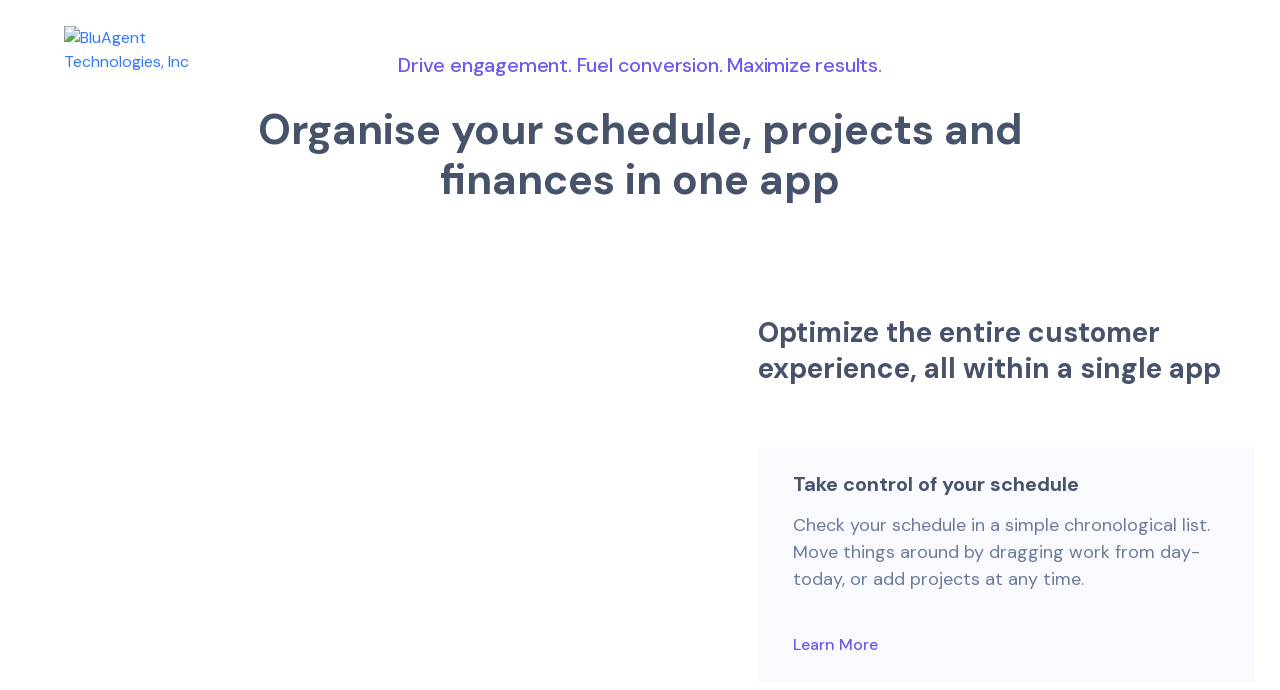

--- FILE ---
content_type: text/html; charset=UTF-8
request_url: https://bluagent.com/home-08/
body_size: 22492
content:
<!DOCTYPE html>
<html dir="ltr" lang="en" prefix="og: https://ogp.me/ns#" class="no-js">
<head>
	<meta charset="UTF-8">
	<meta name="viewport" content="width=device-width">
	<link rel="profile" href="https://gmpg.org/xfn/11">
	
	<script type="text/javascript" id="lpData">
/* <![CDATA[ */
var lpData = {"site_url":"https:\/\/bluagent.com","user_id":"0","theme":"silvertech-child","lp_rest_url":"https:\/\/bluagent.com\/wp-json\/","nonce":"4087e332dc","is_course_archive":"","courses_url":"https:\/\/bluagent.com\/courses\/","urlParams":[],"lp_version":"4.2.9.4","lp_rest_load_ajax":"https:\/\/bluagent.com\/wp-json\/lp\/v1\/load_content_via_ajax\/","ajaxUrl":"https:\/\/bluagent.com\/wp-admin\/admin-ajax.php","lpAjaxUrl":"https:\/\/bluagent.com\/lp-ajax-handle","coverImageRatio":"5.16","toast":{"gravity":"bottom","position":"center","duration":3000,"close":1,"stopOnFocus":1,"classPrefix":"lp-toast"},"i18n":[]};
/* ]]> */
</script>
<script type="text/javascript" id="lpSettingCourses">
/* <![CDATA[ */
var lpSettingCourses = {"lpArchiveLoadAjax":"1","lpArchiveNoLoadAjaxFirst":"0","lpArchivePaginationType":"","noLoadCoursesJs":"0"};
/* ]]> */
</script>
		<style id="learn-press-custom-css">
			:root {
				--lp-container-max-width: 1290px;
				--lp-cotainer-padding: 1rem;
				--lp-primary-color: #00519d;
				--lp-secondary-color: #5593d7;
			}
		</style>
		<title>Home 08 - BluAgent Technologies, Inc</title>

		<!-- All in One SEO 4.9.1.1 - aioseo.com -->
	<meta name="description" content="Drive engagement. Fuel conversion. Maximize results. Organise your schedule, projects and finances in one app Google Play 72K+ Reviews K App Store 30K+ reviews K Active Users 90K+ Ratings /10 The Verge 2,700 Ratings Stay up to date, plan and collaborate in real time Dive into the details by adding comments, attachments, due dates, and" />
	<meta name="robots" content="max-image-preview:large" />
	<link rel="canonical" href="https://bluagent.com/home-08/" />
	<meta name="generator" content="All in One SEO (AIOSEO) 4.9.1.1" />
		<meta property="og:locale" content="en_US" />
		<meta property="og:site_name" content="BluAgent Technologies, Inc - The First All-in-one Safety Compliance Platform" />
		<meta property="og:type" content="article" />
		<meta property="og:title" content="Home 08 - BluAgent Technologies, Inc" />
		<meta property="og:description" content="Drive engagement. Fuel conversion. Maximize results. Organise your schedule, projects and finances in one app Google Play 72K+ Reviews K App Store 30K+ reviews K Active Users 90K+ Ratings /10 The Verge 2,700 Ratings Stay up to date, plan and collaborate in real time Dive into the details by adding comments, attachments, due dates, and" />
		<meta property="og:url" content="https://bluagent.com/home-08/" />
		<meta property="article:published_time" content="2021-01-12T17:51:14+00:00" />
		<meta property="article:modified_time" content="2023-03-21T18:55:31+00:00" />
		<meta name="twitter:card" content="summary_large_image" />
		<meta name="twitter:title" content="Home 08 - BluAgent Technologies, Inc" />
		<meta name="twitter:description" content="Drive engagement. Fuel conversion. Maximize results. Organise your schedule, projects and finances in one app Google Play 72K+ Reviews K App Store 30K+ reviews K Active Users 90K+ Ratings /10 The Verge 2,700 Ratings Stay up to date, plan and collaborate in real time Dive into the details by adding comments, attachments, due dates, and" />
		<script type="application/ld+json" class="aioseo-schema">
			{"@context":"https:\/\/schema.org","@graph":[{"@type":"BreadcrumbList","@id":"https:\/\/bluagent.com\/home-08\/#breadcrumblist","itemListElement":[{"@type":"ListItem","@id":"https:\/\/bluagent.com#listItem","position":1,"name":"Home","item":"https:\/\/bluagent.com","nextItem":{"@type":"ListItem","@id":"https:\/\/bluagent.com\/home-08\/#listItem","name":"Home 08"}},{"@type":"ListItem","@id":"https:\/\/bluagent.com\/home-08\/#listItem","position":2,"name":"Home 08","previousItem":{"@type":"ListItem","@id":"https:\/\/bluagent.com#listItem","name":"Home"}}]},{"@type":"Organization","@id":"https:\/\/bluagent.com\/#organization","name":"BluAgent Technologies, Inc","description":"The First All-in-one Safety Compliance Platform","url":"https:\/\/bluagent.com\/","telephone":"+16198785852","logo":{"@type":"ImageObject","url":"https:\/\/bluagent.com\/wp-content\/uploads\/2023\/03\/BluAgent-Logo.png","@id":"https:\/\/bluagent.com\/home-08\/#organizationLogo","width":756,"height":223},"image":{"@id":"https:\/\/bluagent.com\/home-08\/#organizationLogo"}},{"@type":"WebPage","@id":"https:\/\/bluagent.com\/home-08\/#webpage","url":"https:\/\/bluagent.com\/home-08\/","name":"Home 08 - BluAgent Technologies, Inc","description":"Drive engagement. Fuel conversion. Maximize results. Organise your schedule, projects and finances in one app Google Play 72K+ Reviews K App Store 30K+ reviews K Active Users 90K+ Ratings \/10 The Verge 2,700 Ratings Stay up to date, plan and collaborate in real time Dive into the details by adding comments, attachments, due dates, and","inLanguage":"en","isPartOf":{"@id":"https:\/\/bluagent.com\/#website"},"breadcrumb":{"@id":"https:\/\/bluagent.com\/home-08\/#breadcrumblist"},"datePublished":"2021-01-12T17:51:14+00:00","dateModified":"2023-03-21T18:55:31+00:00"},{"@type":"WebSite","@id":"https:\/\/bluagent.com\/#website","url":"https:\/\/bluagent.com\/","name":"BluAgent - Trucking Safety Compliance","alternateName":"All-in-one DOT Safety Compliance","description":"The First All-in-one Safety Compliance Platform","inLanguage":"en","publisher":{"@id":"https:\/\/bluagent.com\/#organization"}}]}
		</script>
		<!-- All in One SEO -->

<link rel='dns-prefetch' href='//js.hs-scripts.com' />
<link rel='dns-prefetch' href='//fonts.googleapis.com' />
<link rel='dns-prefetch' href='//use.fontawesome.com' />
<link rel="alternate" type="application/rss+xml" title="BluAgent Technologies, Inc &raquo; Feed" href="https://bluagent.com/feed/" />
<link rel="alternate" type="application/rss+xml" title="BluAgent Technologies, Inc &raquo; Comments Feed" href="https://bluagent.com/comments/feed/" />
<script type="text/javascript">
/* <![CDATA[ */
window._wpemojiSettings = {"baseUrl":"https:\/\/s.w.org\/images\/core\/emoji\/15.0.3\/72x72\/","ext":".png","svgUrl":"https:\/\/s.w.org\/images\/core\/emoji\/15.0.3\/svg\/","svgExt":".svg","source":{"concatemoji":"https:\/\/bluagent.com\/wp-includes\/js\/wp-emoji-release.min.js?ver=8df7b8e1707beda0e5a93609b96b2855"}};
/*! This file is auto-generated */
!function(i,n){var o,s,e;function c(e){try{var t={supportTests:e,timestamp:(new Date).valueOf()};sessionStorage.setItem(o,JSON.stringify(t))}catch(e){}}function p(e,t,n){e.clearRect(0,0,e.canvas.width,e.canvas.height),e.fillText(t,0,0);var t=new Uint32Array(e.getImageData(0,0,e.canvas.width,e.canvas.height).data),r=(e.clearRect(0,0,e.canvas.width,e.canvas.height),e.fillText(n,0,0),new Uint32Array(e.getImageData(0,0,e.canvas.width,e.canvas.height).data));return t.every(function(e,t){return e===r[t]})}function u(e,t,n){switch(t){case"flag":return n(e,"\ud83c\udff3\ufe0f\u200d\u26a7\ufe0f","\ud83c\udff3\ufe0f\u200b\u26a7\ufe0f")?!1:!n(e,"\ud83c\uddfa\ud83c\uddf3","\ud83c\uddfa\u200b\ud83c\uddf3")&&!n(e,"\ud83c\udff4\udb40\udc67\udb40\udc62\udb40\udc65\udb40\udc6e\udb40\udc67\udb40\udc7f","\ud83c\udff4\u200b\udb40\udc67\u200b\udb40\udc62\u200b\udb40\udc65\u200b\udb40\udc6e\u200b\udb40\udc67\u200b\udb40\udc7f");case"emoji":return!n(e,"\ud83d\udc26\u200d\u2b1b","\ud83d\udc26\u200b\u2b1b")}return!1}function f(e,t,n){var r="undefined"!=typeof WorkerGlobalScope&&self instanceof WorkerGlobalScope?new OffscreenCanvas(300,150):i.createElement("canvas"),a=r.getContext("2d",{willReadFrequently:!0}),o=(a.textBaseline="top",a.font="600 32px Arial",{});return e.forEach(function(e){o[e]=t(a,e,n)}),o}function t(e){var t=i.createElement("script");t.src=e,t.defer=!0,i.head.appendChild(t)}"undefined"!=typeof Promise&&(o="wpEmojiSettingsSupports",s=["flag","emoji"],n.supports={everything:!0,everythingExceptFlag:!0},e=new Promise(function(e){i.addEventListener("DOMContentLoaded",e,{once:!0})}),new Promise(function(t){var n=function(){try{var e=JSON.parse(sessionStorage.getItem(o));if("object"==typeof e&&"number"==typeof e.timestamp&&(new Date).valueOf()<e.timestamp+604800&&"object"==typeof e.supportTests)return e.supportTests}catch(e){}return null}();if(!n){if("undefined"!=typeof Worker&&"undefined"!=typeof OffscreenCanvas&&"undefined"!=typeof URL&&URL.createObjectURL&&"undefined"!=typeof Blob)try{var e="postMessage("+f.toString()+"("+[JSON.stringify(s),u.toString(),p.toString()].join(",")+"));",r=new Blob([e],{type:"text/javascript"}),a=new Worker(URL.createObjectURL(r),{name:"wpTestEmojiSupports"});return void(a.onmessage=function(e){c(n=e.data),a.terminate(),t(n)})}catch(e){}c(n=f(s,u,p))}t(n)}).then(function(e){for(var t in e)n.supports[t]=e[t],n.supports.everything=n.supports.everything&&n.supports[t],"flag"!==t&&(n.supports.everythingExceptFlag=n.supports.everythingExceptFlag&&n.supports[t]);n.supports.everythingExceptFlag=n.supports.everythingExceptFlag&&!n.supports.flag,n.DOMReady=!1,n.readyCallback=function(){n.DOMReady=!0}}).then(function(){return e}).then(function(){var e;n.supports.everything||(n.readyCallback(),(e=n.source||{}).concatemoji?t(e.concatemoji):e.wpemoji&&e.twemoji&&(t(e.twemoji),t(e.wpemoji)))}))}((window,document),window._wpemojiSettings);
/* ]]> */
</script>
<link rel='stylesheet' id='arts-icons-css' href='https://bluagent.com/wp-content/plugins/masterlayer-addons-for-elementor/assets/css/arts-icons.css?ver=1.0' type='text/css' media='all' />
<link rel='stylesheet' id='feather-icons-css' href='https://bluagent.com/wp-content/plugins/masterlayer-addons-for-elementor/assets/css/feather-icons.css?ver=1.0' type='text/css' media='all' />
<link rel='stylesheet' id='silvertech-icons-css' href='https://bluagent.com/wp-content/plugins/masterlayer-addons-for-elementor/assets/css/silvertech-icons.css?ver=1.0' type='text/css' media='all' />
<link rel='stylesheet' id='unicons-icons-css' href='https://bluagent.com/wp-content/plugins/masterlayer-addons-for-elementor/assets/css/unicons-icons.css?ver=1.0' type='text/css' media='all' />
<style id='wp-emoji-styles-inline-css' type='text/css'>

	img.wp-smiley, img.emoji {
		display: inline !important;
		border: none !important;
		box-shadow: none !important;
		height: 1em !important;
		width: 1em !important;
		margin: 0 0.07em !important;
		vertical-align: -0.1em !important;
		background: none !important;
		padding: 0 !important;
	}
</style>
<link rel='stylesheet' id='aioseo/css/src/vue/standalone/blocks/table-of-contents/global.scss-css' href='https://bluagent.com/wp-content/plugins/all-in-one-seo-pack/dist/Lite/assets/css/table-of-contents/global.e90f6d47.css?ver=4.9.1.1' type='text/css' media='all' />
<style id='classic-theme-styles-inline-css' type='text/css'>
/*! This file is auto-generated */
.wp-block-button__link{color:#fff;background-color:#32373c;border-radius:9999px;box-shadow:none;text-decoration:none;padding:calc(.667em + 2px) calc(1.333em + 2px);font-size:1.125em}.wp-block-file__button{background:#32373c;color:#fff;text-decoration:none}
</style>
<style id='global-styles-inline-css' type='text/css'>
:root{--wp--preset--aspect-ratio--square: 1;--wp--preset--aspect-ratio--4-3: 4/3;--wp--preset--aspect-ratio--3-4: 3/4;--wp--preset--aspect-ratio--3-2: 3/2;--wp--preset--aspect-ratio--2-3: 2/3;--wp--preset--aspect-ratio--16-9: 16/9;--wp--preset--aspect-ratio--9-16: 9/16;--wp--preset--color--black: #000000;--wp--preset--color--cyan-bluish-gray: #abb8c3;--wp--preset--color--white: #ffffff;--wp--preset--color--pale-pink: #f78da7;--wp--preset--color--vivid-red: #cf2e2e;--wp--preset--color--luminous-vivid-orange: #ff6900;--wp--preset--color--luminous-vivid-amber: #fcb900;--wp--preset--color--light-green-cyan: #7bdcb5;--wp--preset--color--vivid-green-cyan: #00d084;--wp--preset--color--pale-cyan-blue: #8ed1fc;--wp--preset--color--vivid-cyan-blue: #0693e3;--wp--preset--color--vivid-purple: #9b51e0;--wp--preset--gradient--vivid-cyan-blue-to-vivid-purple: linear-gradient(135deg,rgba(6,147,227,1) 0%,rgb(155,81,224) 100%);--wp--preset--gradient--light-green-cyan-to-vivid-green-cyan: linear-gradient(135deg,rgb(122,220,180) 0%,rgb(0,208,130) 100%);--wp--preset--gradient--luminous-vivid-amber-to-luminous-vivid-orange: linear-gradient(135deg,rgba(252,185,0,1) 0%,rgba(255,105,0,1) 100%);--wp--preset--gradient--luminous-vivid-orange-to-vivid-red: linear-gradient(135deg,rgba(255,105,0,1) 0%,rgb(207,46,46) 100%);--wp--preset--gradient--very-light-gray-to-cyan-bluish-gray: linear-gradient(135deg,rgb(238,238,238) 0%,rgb(169,184,195) 100%);--wp--preset--gradient--cool-to-warm-spectrum: linear-gradient(135deg,rgb(74,234,220) 0%,rgb(151,120,209) 20%,rgb(207,42,186) 40%,rgb(238,44,130) 60%,rgb(251,105,98) 80%,rgb(254,248,76) 100%);--wp--preset--gradient--blush-light-purple: linear-gradient(135deg,rgb(255,206,236) 0%,rgb(152,150,240) 100%);--wp--preset--gradient--blush-bordeaux: linear-gradient(135deg,rgb(254,205,165) 0%,rgb(254,45,45) 50%,rgb(107,0,62) 100%);--wp--preset--gradient--luminous-dusk: linear-gradient(135deg,rgb(255,203,112) 0%,rgb(199,81,192) 50%,rgb(65,88,208) 100%);--wp--preset--gradient--pale-ocean: linear-gradient(135deg,rgb(255,245,203) 0%,rgb(182,227,212) 50%,rgb(51,167,181) 100%);--wp--preset--gradient--electric-grass: linear-gradient(135deg,rgb(202,248,128) 0%,rgb(113,206,126) 100%);--wp--preset--gradient--midnight: linear-gradient(135deg,rgb(2,3,129) 0%,rgb(40,116,252) 100%);--wp--preset--font-size--small: 13px;--wp--preset--font-size--medium: 20px;--wp--preset--font-size--large: 36px;--wp--preset--font-size--x-large: 42px;--wp--preset--spacing--20: 0.44rem;--wp--preset--spacing--30: 0.67rem;--wp--preset--spacing--40: 1rem;--wp--preset--spacing--50: 1.5rem;--wp--preset--spacing--60: 2.25rem;--wp--preset--spacing--70: 3.38rem;--wp--preset--spacing--80: 5.06rem;--wp--preset--shadow--natural: 6px 6px 9px rgba(0, 0, 0, 0.2);--wp--preset--shadow--deep: 12px 12px 50px rgba(0, 0, 0, 0.4);--wp--preset--shadow--sharp: 6px 6px 0px rgba(0, 0, 0, 0.2);--wp--preset--shadow--outlined: 6px 6px 0px -3px rgba(255, 255, 255, 1), 6px 6px rgba(0, 0, 0, 1);--wp--preset--shadow--crisp: 6px 6px 0px rgba(0, 0, 0, 1);}:where(.is-layout-flex){gap: 0.5em;}:where(.is-layout-grid){gap: 0.5em;}body .is-layout-flex{display: flex;}.is-layout-flex{flex-wrap: wrap;align-items: center;}.is-layout-flex > :is(*, div){margin: 0;}body .is-layout-grid{display: grid;}.is-layout-grid > :is(*, div){margin: 0;}:where(.wp-block-columns.is-layout-flex){gap: 2em;}:where(.wp-block-columns.is-layout-grid){gap: 2em;}:where(.wp-block-post-template.is-layout-flex){gap: 1.25em;}:where(.wp-block-post-template.is-layout-grid){gap: 1.25em;}.has-black-color{color: var(--wp--preset--color--black) !important;}.has-cyan-bluish-gray-color{color: var(--wp--preset--color--cyan-bluish-gray) !important;}.has-white-color{color: var(--wp--preset--color--white) !important;}.has-pale-pink-color{color: var(--wp--preset--color--pale-pink) !important;}.has-vivid-red-color{color: var(--wp--preset--color--vivid-red) !important;}.has-luminous-vivid-orange-color{color: var(--wp--preset--color--luminous-vivid-orange) !important;}.has-luminous-vivid-amber-color{color: var(--wp--preset--color--luminous-vivid-amber) !important;}.has-light-green-cyan-color{color: var(--wp--preset--color--light-green-cyan) !important;}.has-vivid-green-cyan-color{color: var(--wp--preset--color--vivid-green-cyan) !important;}.has-pale-cyan-blue-color{color: var(--wp--preset--color--pale-cyan-blue) !important;}.has-vivid-cyan-blue-color{color: var(--wp--preset--color--vivid-cyan-blue) !important;}.has-vivid-purple-color{color: var(--wp--preset--color--vivid-purple) !important;}.has-black-background-color{background-color: var(--wp--preset--color--black) !important;}.has-cyan-bluish-gray-background-color{background-color: var(--wp--preset--color--cyan-bluish-gray) !important;}.has-white-background-color{background-color: var(--wp--preset--color--white) !important;}.has-pale-pink-background-color{background-color: var(--wp--preset--color--pale-pink) !important;}.has-vivid-red-background-color{background-color: var(--wp--preset--color--vivid-red) !important;}.has-luminous-vivid-orange-background-color{background-color: var(--wp--preset--color--luminous-vivid-orange) !important;}.has-luminous-vivid-amber-background-color{background-color: var(--wp--preset--color--luminous-vivid-amber) !important;}.has-light-green-cyan-background-color{background-color: var(--wp--preset--color--light-green-cyan) !important;}.has-vivid-green-cyan-background-color{background-color: var(--wp--preset--color--vivid-green-cyan) !important;}.has-pale-cyan-blue-background-color{background-color: var(--wp--preset--color--pale-cyan-blue) !important;}.has-vivid-cyan-blue-background-color{background-color: var(--wp--preset--color--vivid-cyan-blue) !important;}.has-vivid-purple-background-color{background-color: var(--wp--preset--color--vivid-purple) !important;}.has-black-border-color{border-color: var(--wp--preset--color--black) !important;}.has-cyan-bluish-gray-border-color{border-color: var(--wp--preset--color--cyan-bluish-gray) !important;}.has-white-border-color{border-color: var(--wp--preset--color--white) !important;}.has-pale-pink-border-color{border-color: var(--wp--preset--color--pale-pink) !important;}.has-vivid-red-border-color{border-color: var(--wp--preset--color--vivid-red) !important;}.has-luminous-vivid-orange-border-color{border-color: var(--wp--preset--color--luminous-vivid-orange) !important;}.has-luminous-vivid-amber-border-color{border-color: var(--wp--preset--color--luminous-vivid-amber) !important;}.has-light-green-cyan-border-color{border-color: var(--wp--preset--color--light-green-cyan) !important;}.has-vivid-green-cyan-border-color{border-color: var(--wp--preset--color--vivid-green-cyan) !important;}.has-pale-cyan-blue-border-color{border-color: var(--wp--preset--color--pale-cyan-blue) !important;}.has-vivid-cyan-blue-border-color{border-color: var(--wp--preset--color--vivid-cyan-blue) !important;}.has-vivid-purple-border-color{border-color: var(--wp--preset--color--vivid-purple) !important;}.has-vivid-cyan-blue-to-vivid-purple-gradient-background{background: var(--wp--preset--gradient--vivid-cyan-blue-to-vivid-purple) !important;}.has-light-green-cyan-to-vivid-green-cyan-gradient-background{background: var(--wp--preset--gradient--light-green-cyan-to-vivid-green-cyan) !important;}.has-luminous-vivid-amber-to-luminous-vivid-orange-gradient-background{background: var(--wp--preset--gradient--luminous-vivid-amber-to-luminous-vivid-orange) !important;}.has-luminous-vivid-orange-to-vivid-red-gradient-background{background: var(--wp--preset--gradient--luminous-vivid-orange-to-vivid-red) !important;}.has-very-light-gray-to-cyan-bluish-gray-gradient-background{background: var(--wp--preset--gradient--very-light-gray-to-cyan-bluish-gray) !important;}.has-cool-to-warm-spectrum-gradient-background{background: var(--wp--preset--gradient--cool-to-warm-spectrum) !important;}.has-blush-light-purple-gradient-background{background: var(--wp--preset--gradient--blush-light-purple) !important;}.has-blush-bordeaux-gradient-background{background: var(--wp--preset--gradient--blush-bordeaux) !important;}.has-luminous-dusk-gradient-background{background: var(--wp--preset--gradient--luminous-dusk) !important;}.has-pale-ocean-gradient-background{background: var(--wp--preset--gradient--pale-ocean) !important;}.has-electric-grass-gradient-background{background: var(--wp--preset--gradient--electric-grass) !important;}.has-midnight-gradient-background{background: var(--wp--preset--gradient--midnight) !important;}.has-small-font-size{font-size: var(--wp--preset--font-size--small) !important;}.has-medium-font-size{font-size: var(--wp--preset--font-size--medium) !important;}.has-large-font-size{font-size: var(--wp--preset--font-size--large) !important;}.has-x-large-font-size{font-size: var(--wp--preset--font-size--x-large) !important;}
:where(.wp-block-post-template.is-layout-flex){gap: 1.25em;}:where(.wp-block-post-template.is-layout-grid){gap: 1.25em;}
:where(.wp-block-columns.is-layout-flex){gap: 2em;}:where(.wp-block-columns.is-layout-grid){gap: 2em;}
:root :where(.wp-block-pullquote){font-size: 1.5em;line-height: 1.6;}
</style>
<link rel='stylesheet' id='booked-tooltipster-css' href='https://bluagent.com/wp-content/plugins/booked/assets/js/tooltipster/css/tooltipster.css?ver=3.3.0' type='text/css' media='all' />
<link rel='stylesheet' id='booked-tooltipster-theme-css' href='https://bluagent.com/wp-content/plugins/booked/assets/js/tooltipster/css/themes/tooltipster-light.css?ver=3.3.0' type='text/css' media='all' />
<link rel='stylesheet' id='booked-animations-css' href='https://bluagent.com/wp-content/plugins/booked/assets/css/animations.css?ver=2.4.3' type='text/css' media='all' />
<link rel='stylesheet' id='booked-css-css' href='https://bluagent.com/wp-content/plugins/booked/dist/booked.css?ver=2.4.3' type='text/css' media='all' />
<style id='booked-css-inline-css' type='text/css'>
#ui-datepicker-div.booked_custom_date_picker table.ui-datepicker-calendar tbody td a.ui-state-active,#ui-datepicker-div.booked_custom_date_picker table.ui-datepicker-calendar tbody td a.ui-state-active:hover,body #booked-profile-page input[type=submit].button-primary:hover,body .booked-list-view button.button:hover, body .booked-list-view input[type=submit].button-primary:hover,body div.booked-calendar input[type=submit].button-primary:hover,body .booked-modal input[type=submit].button-primary:hover,body div.booked-calendar .bc-head,body div.booked-calendar .bc-head .bc-col,body div.booked-calendar .booked-appt-list .timeslot .timeslot-people button:hover,body #booked-profile-page .booked-profile-header,body #booked-profile-page .booked-tabs li.active a,body #booked-profile-page .booked-tabs li.active a:hover,body #booked-profile-page .appt-block .google-cal-button > a:hover,#ui-datepicker-div.booked_custom_date_picker .ui-datepicker-header{ background:#2371B1 !important; }body #booked-profile-page input[type=submit].button-primary:hover,body div.booked-calendar input[type=submit].button-primary:hover,body .booked-list-view button.button:hover, body .booked-list-view input[type=submit].button-primary:hover,body .booked-modal input[type=submit].button-primary:hover,body div.booked-calendar .bc-head .bc-col,body div.booked-calendar .booked-appt-list .timeslot .timeslot-people button:hover,body #booked-profile-page .booked-profile-header,body #booked-profile-page .appt-block .google-cal-button > a:hover{ border-color:#2371B1 !important; }body div.booked-calendar .bc-row.days,body div.booked-calendar .bc-row.days .bc-col,body .booked-calendarSwitcher.calendar,body #booked-profile-page .booked-tabs,#ui-datepicker-div.booked_custom_date_picker table.ui-datepicker-calendar thead,#ui-datepicker-div.booked_custom_date_picker table.ui-datepicker-calendar thead th{ background:#014163 !important; }body div.booked-calendar .bc-row.days .bc-col,body #booked-profile-page .booked-tabs{ border-color:#014163 !important; }#ui-datepicker-div.booked_custom_date_picker table.ui-datepicker-calendar tbody td.ui-datepicker-today a,#ui-datepicker-div.booked_custom_date_picker table.ui-datepicker-calendar tbody td.ui-datepicker-today a:hover,body #booked-profile-page input[type=submit].button-primary,body div.booked-calendar input[type=submit].button-primary,body .booked-list-view button.button, body .booked-list-view input[type=submit].button-primary,body .booked-list-view button.button, body .booked-list-view input[type=submit].button-primary,body .booked-modal input[type=submit].button-primary,body div.booked-calendar .booked-appt-list .timeslot .timeslot-people button,body #booked-profile-page .booked-profile-appt-list .appt-block.approved .status-block,body #booked-profile-page .appt-block .google-cal-button > a,body .booked-modal p.booked-title-bar,body div.booked-calendar .bc-col:hover .date span,body .booked-list-view a.booked_list_date_picker_trigger.booked-dp-active,body .booked-list-view a.booked_list_date_picker_trigger.booked-dp-active:hover,.booked-ms-modal .booked-book-appt,body #booked-profile-page .booked-tabs li a .counter{ background:#56C477; }body #booked-profile-page input[type=submit].button-primary,body div.booked-calendar input[type=submit].button-primary,body .booked-list-view button.button, body .booked-list-view input[type=submit].button-primary,body .booked-list-view button.button, body .booked-list-view input[type=submit].button-primary,body .booked-modal input[type=submit].button-primary,body #booked-profile-page .appt-block .google-cal-button > a,body div.booked-calendar .booked-appt-list .timeslot .timeslot-people button,body .booked-list-view a.booked_list_date_picker_trigger.booked-dp-active,body .booked-list-view a.booked_list_date_picker_trigger.booked-dp-active:hover{ border-color:#56C477; }body .booked-modal .bm-window p i.fa,body .booked-modal .bm-window a,body .booked-appt-list .booked-public-appointment-title,body .booked-modal .bm-window p.appointment-title,.booked-ms-modal.visible:hover .booked-book-appt{ color:#56C477; }.booked-appt-list .timeslot.has-title .booked-public-appointment-title { color:inherit; }
</style>
<link rel='stylesheet' id='contact-form-7-css' href='https://bluagent.com/wp-content/plugins/contact-form-7/includes/css/styles.css?ver=5.7.5.1' type='text/css' media='all' />
<style id='woocommerce-inline-inline-css' type='text/css'>
.woocommerce form .form-row .required { visibility: visible; }
</style>
<link rel='stylesheet' id='cmplz-general-css' href='https://bluagent.com/wp-content/plugins/complianz-gdpr/assets/css/cookieblocker.min.css?ver=1762547984' type='text/css' media='all' />
<link rel='stylesheet' id='parent-style-css' href='https://bluagent.com/wp-content/themes/silvertech/style.css?ver=8df7b8e1707beda0e5a93609b96b2855' type='text/css' media='all' />
<link rel='stylesheet' id='silvertech-google-font-dm-sans-css' href='//fonts.googleapis.com/css?family=DM+Sans%3A100%2C200%2C300%2C400%2C500%2C600%2C700%2C800%2C900&#038;subset=latin&#038;ver=6.6.4' type='text/css' media='all' />
<link rel='stylesheet' id='animate-css' href='https://bluagent.com/wp-content/themes/silvertech/assets/css/animate.css?ver=3.5.2' type='text/css' media='all' />
<link rel='stylesheet' id='animsition-css' href='https://bluagent.com/wp-content/themes/silvertech/assets/css/animsition.css?ver=4.0.1' type='text/css' media='all' />
<link rel='stylesheet' id='slick-css' href='https://bluagent.com/wp-content/plugins/masterlayer-addons-for-elementor/assets/css/slick.css?ver=1.0' type='text/css' media='all' />
<link rel='stylesheet' id='eleganticons-css' href='https://bluagent.com/wp-content/themes/silvertech/assets/css/eleganticons.css?ver=1.0.0' type='text/css' media='all' />
<link rel='stylesheet' id='pe-icon-7-stroke-css' href='https://bluagent.com/wp-content/themes/silvertech/assets/css/pe-icon-7-stroke.css?ver=1.0.0' type='text/css' media='all' />
<link rel='stylesheet' id='fontawesome-css' href='https://bluagent.com/wp-content/themes/silvertech/assets/css/fontawesome.css?ver=5.13.0' type='text/css' media='all' />
<link rel='stylesheet' id='silvertech-theme-style-css' href='https://bluagent.com/wp-content/themes/silvertech-child/style.css?ver=1.0.0' type='text/css' media='all' />
<style id='silvertech-theme-style-inline-css' type='text/css'>
/*TYPOGRAPHY*/body{font-family:"DM Sans";}h1,h2,h3,h4,h5,h6{font-family:"DM Sans";}/*ACCENT COLOR*/.text-accent-color,.link-dark:hover,.link-gray:hover,.sticky-post,a.accent,#site-logo .site-logo-text:hover,.header-style-2 #main-nav>ul>li:hover>a>span,.header-style-2 #main-nav .sub-menu li a:hover,.header-style-2 .master-quote .name a,.header-style-3 #main-nav>ul>li:hover>a>span,.header-style-3 #main-nav .sub-menu li a:hover,.header-style-2 .header-search-wrap:hover .header-search-trigger,.header-style-3 .header-search-wrap:hover .header-search-trigger,.hentry .post-tags .inner:before,#featured-title #breadcrumbs a:hover,.hentry .page-links span,.hentry .page-links a span,.hentry .post-tags .inner:before,.hentry .post-tags a:hover,.hentry .post-author .author-socials .socials a,.related-news .related-title,.related-news .post-item .post-categories a:hover,.related-news .post-item .text-wrap h3 a:hover,.related-news .related-post .slick-next:hover:before,.related-news .related-post .slick-prev:hover:before,.comment-reply a,.comment-edit-link,#cancel-comment-reply-link,.unapproved,.logged-in-as a,.hentry .post-title a:hover,#sidebar .widget.widget_calendar caption,.widget.widget_nav_menu .menu > li.current-menu-item > a,.widget.widget_nav_menu .menu > li.current-menu-item,#sidebar .widget.widget_calendar tbody #today,#sidebar .widget.widget_calendar tbody #today a,#sidebar .widget_information ul li.accent-icon i,#footer-widgets .widget_mc4wp_form_widget .mc4wp-form .submit-wrap button:before,#footer .widget_mc4wp_form_widget .submit-wrap button:after,#footer-widgets .widget.widget_recent_posts .post-author,#footer-widgets .widget.widget_recent_posts .post-author a,#bottom .bottom-bar-copyright a:hover,.widget.widget_categories .cat-item span,.widget.widget_categories ul li a:hover,.header-socials a:hover,.hentry .post-by-avatar .text-wrap .name:hover,.widget.widget_recent_posts h3 a:hover,.hentry .post-meta a:hover,.silvertech-step-box .number-box .number,.silvertech-links.link-style-1.accent,.silvertech-links.link-style-2.accent,.silvertech-links.link-style-3.accent,.news-style-1 .master-news:hover .headline-2 a,.silvertech-arrow.hover-accent:hover,.icon-accent .master-video-icon a,.silvertech-button.outline.outline-accent,.silvertech-button.outline.outline-accent .icon,.silvertech-counter .icon.accent,.silvertech-counter .prefix.accent,.silvertech-counter .suffix.accent,.silvertech-counter .number.accent,.silvertech-divider.has-icon .icon-wrap > span.accent,.silvertech-single-heading .heading.accent,.silvertech-headings .heading.accent,.silvertech-icon.accent > .icon,.silvertech-image-box .item .title a:hover,.silvertech-news .meta .author a:hover,.silvertech-news .meta .comment a:hover ,.silvertech-progress .perc.accent,.silvertech-list .icon.accent,.accent .master-heading .pre-heading,.icon-has-bg.icon-accent .master-icon,.accent .master-link,.icon-accent .master-link:hover,.accent .master-video-icon:hover span,.flickity-slider .master-project:first-child .headline-2 a,.blog-grid .master-news:hover .content-wrap .headline-2 a,.woocommerce-page .woocommerce-MyAccount-content .woocommerce-info .button,.products li .product-info .button,.products li .product-info .added_to_cart,.products li .product-cat:hover,.products li h2:hover,.woo-single-post-class .woocommerce-grouped-product-list-item__label a:hover,.woocommerce-page .shop_table.cart .product-name a:hover,.product_list_widget .product-title:hover,.widget_recent_reviews .product_list_widget a:hover,.widget_product_categories ul li a:hover,.widget.widget_product_search .woocommerce-product-search .search-submit:hover:before,.widget_shopping_cart_content ul li a:hover,.master-project:hover .headline-2 a,.woo-single-post-class .summary .product_meta>span a:hover,.widget_shopping_cart_content ul li a.remove{color:#3377ff!important;}.accent .master-button,.flickity-slider .master-news:first-child .url-wrap .master-button,.flickity-slider .master-news .url-wrap .master-button .hover-effect,.header-style-1 #site-header .master-button,.header-style-2 #site-header .master-button,.header-style-2 .master-quote .name a:before,.header-style-3 #site-header .master-button,button, input[type="button"], input[type="reset"], input[type="submit"],bg-accent,#scroll-top,#scroll-top:before,#main-nav > ul > li > a > span:before,#main-nav .sub-menu li a:before,.hentry .post-media .post-date-custom,.post-media .slick-prev:hover,.post-media .slick-next:hover,.post-media .slick-dots li.slick-active button,.hentry .post-link a > span:before,#footer-widgets .widget .widget-title > span:after ,.widget_mc4wp_form_widget .mc4wp-form .submit-wrap button,#sidebar .widget.widget_tag_cloud .tagcloud a:hover,.widget_product_tag_cloud .tagcloud a:hover,.no-results-content .search-form .search-submit:before,.widget.widget_links ul li a:after,.footer-subscribe .form-wrap .submit-wrap .master-button,.master-news .master-button,.silvertech-pagination ul li .page-numbers:hover,.woocommerce-pagination .page-numbers li .page-numbers:hover,.silvertech-pagination ul li .page-numbers.current,.woocommerce-pagination .page-numbers li .page-numbers.current,.hentry .post-read-more .post-link .hover-effect,.silvertech-accordions .accordion-item.active .accordion-heading > .inner:before,.silvertech-step-box .number-box:hover .number,.silvertech-links > span:before,.silvertech-links.link-style-1.accent > span:before,.silvertech-links.link-style-1.accent > span:after,.silvertech-links.link-style-1.dark > span:after,.silvertech-links.link-style-2.accent > span:before,.silvertech-links.link-style-3.accent > span:after,.silvertech-links.link-style-3.dark > span:after,.silvertech-button.accent,.accent .master-video-icon a,.dot-style-4.dot-accent .master-carousel-box .flickity-page-dots .dot.is-selected,body .accent table.booked-calendar thead tr:first-child th,.silvertech-button.outline.outline-accent:hover,.silvertech-content-box > .inner.accent,.silvertech-content-box > .inner.dark-accent,.silvertech-content-box > .inner.light-accent,.silvertech-single-heading .line.accent,.silvertech-headings .sep.accent,.accent .silvertech-headings .heading > span,.silvertech-icon-box:hover .icon-number,.silvertech-icon.accent-bg .icon,.silvertech-image-box .item .thumb .hover-image .arrow,.silvertech-image-box.style-2 .url-wrap .arrow,.silvertech-images-grid .zoom-popup:after,.silvertech-news .image-wrap .post-date-custom,.project-box .project-text .button a,.project-box .project-text .arrow a,.silvertech-progress .progress-animate.accent,.silvertech-images-carousel.has-borders:after,.silvertech-images-carousel.has-borders:before,.silvertech-images-carousel.has-arrows.arrow-bottom .owl-nav,.silvertech-team .socials li a:hover,.silvertech-video-icon.accent a,.icon-has-bg.accent .master-icon,.hover-effect-style-1.active .elementor-widget-container:before,.hover-effect-style-1:hover .elementor-widget-container:before,.hover-effect-style-3.active .elementor-widget-container:before,.hover-effect-style-3:hover .elementor-widget-container:before,.hover-effect-style-1.icon-has-bg:hover .master-icon,.woocommerce-page .wc-proceed-to-checkout .button,.woocommerce-page .return-to-shop a,#payment #place_order,.widget_price_filter .price_slider_amount .button:hover,.widget_shopping_cart_content .buttons a.checkout,.widget_price_filter .ui-slider .ui-slider-range,.woo-single-post-class .woocommerce-tabs ul li:after{background-color:#3377ff!important;}.underline-solid:after, .underline-dotted:after, .underline-dashed:after{border-bottom-color:#3377ff!important;}.widget.widget_links ul li a:after{border-bottom-color:#3377ff!important;}.widget_mc4wp_form_widget .mc4wp-form .email-wrap input:focus{border-color:#3377ff!important;}#sidebar .widget.widget_tag_cloud .tagcloud a:hover{border-color:#3377ff!important;}.widget_product_tag_cloud .tagcloud a:hover{border-color:#3377ff!important;}.no-results-content .search-form .search-field:focus{border-color:#3377ff!important;}.silvertech-step-box .number-box .number{border-color:#3377ff!important;}.silvertech-button.outline.outline-accent{border-color:#3377ff!important;}.silvertech-button.outline.outline-accent:hover{border-color:#3377ff!important;}.divider-icon-before.accent{border-color:#3377ff!important;}.divider-icon-after.accent{border-color:#3377ff!important;}.silvertech-divider.has-icon .divider-double.accent{border-color:#3377ff!important;}.accent-border .master-button.btn-outline{border-color:#3377ff!important;}.widget_price_filter .ui-slider .ui-slider-handle{border-color:#3377ff!important;}.silvertech-pagination ul li .page-numbers:hover{border-color:#3377ff!important;}.woocommerce-pagination .page-numbers li .page-numbers:hover{border-color:#3377ff!important;}.silvertech-pagination ul li .page-numbers.current{border-color:#3377ff!important;}.woocommerce-pagination .page-numbers li .page-numbers.current{border-color:#3377ff!important;}.widget_price_filter .price_slider_amount .button{border-color:#3377ff!important;}.silvertech-progress .progress-animate.accent.gradient{background: rgba(51,119,255,1);background: -moz-linear-gradient(left, rgba(51,119,255,1) 0%, rgba(51,119,255,0.3) 100%);background: -webkit-linear-gradient( left, rgba(51,119,255,1) 0%, rgba(51,119,255,0.3) 100% );background: linear-gradient(to right, rgba(51,119,255,1) 0%, rgba(51,119,255,0.3) 100%) !important;}/*CUSTOMIZER STYLING*/.animsition-loading{color:#3377ff;}.site-layout-full-width .silvertech-container{width:1080;}.site-layout-boxed #page{width:1080;}#site-content{width:100;}.footer-subscribe{background-color:#f9fafd;}
</style>
<link rel='stylesheet' id='booked-wc-fe-styles-css' href='https://bluagent.com/wp-content/plugins/booked/includes/add-ons/woocommerce-payments//css/frontend-style.css?ver=8df7b8e1707beda0e5a93609b96b2855' type='text/css' media='all' />
<link rel='stylesheet' id='font-awesome-official-css' href='https://use.fontawesome.com/releases/v6.3.0/css/all.css' type='text/css' media='all' integrity="sha384-nYX0jQk7JxCp1jdj3j2QdJbEJaTvTlhexnpMjwIkYQLdk9ZE3/g8CBw87XP2N0pR" crossorigin="anonymous" />
<link rel='stylesheet' id='elementor-icons-css' href='https://bluagent.com/wp-content/plugins/elementor/assets/lib/eicons/css/elementor-icons.min.css?ver=5.44.0' type='text/css' media='all' />
<link rel='stylesheet' id='elementor-frontend-css' href='https://bluagent.com/wp-content/plugins/elementor/assets/css/frontend.min.css?ver=3.33.4' type='text/css' media='all' />
<link rel='stylesheet' id='elementor-post-8-css' href='https://bluagent.com/wp-content/uploads/elementor/css/post-8.css?ver=1765819516' type='text/css' media='all' />
<link rel='stylesheet' id='widget-spacer-css' href='https://bluagent.com/wp-content/plugins/elementor/assets/css/widget-spacer.min.css?ver=3.33.4' type='text/css' media='all' />
<link rel='stylesheet' id='e-animation-fadeInUp-css' href='https://bluagent.com/wp-content/plugins/elementor/assets/lib/animations/styles/fadeInUp.min.css?ver=3.33.4' type='text/css' media='all' />
<link rel='stylesheet' id='e-animation-zoomIn-css' href='https://bluagent.com/wp-content/plugins/elementor/assets/lib/animations/styles/zoomIn.min.css?ver=3.33.4' type='text/css' media='all' />
<link rel='stylesheet' id='flickity-css' href='https://bluagent.com/wp-content/plugins/masterlayer-addons-for-elementor/assets/css/flickity.css?ver=1.0' type='text/css' media='all' />
<link rel='stylesheet' id='e-animation-fadeInDown-css' href='https://bluagent.com/wp-content/plugins/elementor/assets/lib/animations/styles/fadeInDown.min.css?ver=3.33.4' type='text/css' media='all' />
<link rel='stylesheet' id='magnific-css' href='https://bluagent.com/wp-content/plugins/masterlayer-addons-for-elementor/assets/css/magnific.popup.css?ver=1.0' type='text/css' media='all' />
<link rel='stylesheet' id='e-animation-fadeInRight-css' href='https://bluagent.com/wp-content/plugins/elementor/assets/lib/animations/styles/fadeInRight.min.css?ver=3.33.4' type='text/css' media='all' />
<link rel='stylesheet' id='cubeportfolio-css' href='https://bluagent.com/wp-content/plugins/masterlayer-addons-for-elementor/assets/css/cubeportfolio.css?ver=1.0' type='text/css' media='all' />
<link rel='stylesheet' id='e-animation-fadeIn-css' href='https://bluagent.com/wp-content/plugins/elementor/assets/lib/animations/styles/fadeIn.min.css?ver=3.33.4' type='text/css' media='all' />
<link rel='stylesheet' id='widget-divider-css' href='https://bluagent.com/wp-content/plugins/elementor/assets/css/widget-divider.min.css?ver=3.33.4' type='text/css' media='all' />
<link rel='stylesheet' id='elementor-post-7102-css' href='https://bluagent.com/wp-content/uploads/elementor/css/post-7102.css?ver=1766445988' type='text/css' media='all' />
<link rel='stylesheet' id='wpr-text-animations-css-css' href='https://bluagent.com/wp-content/plugins/royal-elementor-addons/assets/css/lib/animations/text-animations.min.css?ver=1.7.1037' type='text/css' media='all' />
<link rel='stylesheet' id='wpr-addons-css-css' href='https://bluagent.com/wp-content/plugins/royal-elementor-addons/assets/css/frontend.min.css?ver=1.7.1037' type='text/css' media='all' />
<link rel='stylesheet' id='font-awesome-5-all-css' href='https://bluagent.com/wp-content/plugins/elementor/assets/lib/font-awesome/css/all.min.css?ver=1.7.1037' type='text/css' media='all' />
<link rel='stylesheet' id='learnpress-widgets-css' href='https://bluagent.com/wp-content/plugins/learnpress/assets/css/widgets.min.css?ver=4.2.9.4' type='text/css' media='all' />
<link rel='stylesheet' id='font-awesome-official-v4shim-css' href='https://use.fontawesome.com/releases/v6.3.0/css/v4-shims.css' type='text/css' media='all' integrity="sha384-SQz6YOYE9rzJdPMcxCxNEmEuaYeT0ayZY/ZxArYWtTnvBwcfHI6rCwtgsOonZ+08" crossorigin="anonymous" />
<link rel='stylesheet' id='elementor-gf-roboto-css' href='https://fonts.googleapis.com/css?family=Roboto:100,100italic,200,200italic,300,300italic,400,400italic,500,500italic,600,600italic,700,700italic,800,800italic,900,900italic&#038;display=swap' type='text/css' media='all' />
<link rel='stylesheet' id='elementor-gf-robotoslab-css' href='https://fonts.googleapis.com/css?family=Roboto+Slab:100,100italic,200,200italic,300,300italic,400,400italic,500,500italic,600,600italic,700,700italic,800,800italic,900,900italic&#038;display=swap' type='text/css' media='all' />
<link rel='stylesheet' id='elementor-gf-dmsans-css' href='https://fonts.googleapis.com/css?family=DM+Sans:100,100italic,200,200italic,300,300italic,400,400italic,500,500italic,600,600italic,700,700italic,800,800italic,900,900italic&#038;display=swap' type='text/css' media='all' />
<link rel='stylesheet' id='elementor-icons-unicons-css' href='https://bluagent.com/wp-content/plugins/masterlayer-addons-for-elementor/assets/css/unicons-icons.css?ver=1.0.0' type='text/css' media='all' />
<link rel='stylesheet' id='elementor-icons-shared-0-css' href='https://bluagent.com/wp-content/plugins/elementor/assets/lib/font-awesome/css/fontawesome.min.css?ver=5.15.3' type='text/css' media='all' />
<link rel='stylesheet' id='elementor-icons-fa-solid-css' href='https://bluagent.com/wp-content/plugins/elementor/assets/lib/font-awesome/css/solid.min.css?ver=5.15.3' type='text/css' media='all' />
<script type="text/javascript" async src="https://bluagent.com/wp-content/plugins/burst-statistics/helpers/timeme/timeme.min.js?ver=1762547975" id="burst-timeme-js"></script>
<script type="text/javascript" id="burst-js-extra">
/* <![CDATA[ */
var burst = {"tracking":{"isInitialHit":true,"lastUpdateTimestamp":0,"beacon_url":"https:\/\/bluagent.com\/wp-content\/plugins\/burst-statistics\/endpoint.php","ajaxUrl":"https:\/\/bluagent.com\/wp-admin\/admin-ajax.php"},"options":{"cookieless":0,"pageUrl":"https:\/\/bluagent.com\/home-08\/","beacon_enabled":1,"do_not_track":0,"enable_turbo_mode":0,"track_url_change":0,"cookie_retention_days":30,"debug":0},"goals":{"completed":[],"scriptUrl":"https:\/\/bluagent.com\/wp-content\/plugins\/burst-statistics\/\/assets\/js\/build\/burst-goals.js?v=1762547975","active":[]},"cache":{"uid":null,"fingerprint":null,"isUserAgent":null,"isDoNotTrack":null,"useCookies":null}};
/* ]]> */
</script>
<script type="text/javascript" async src="https://bluagent.com/wp-content/plugins/burst-statistics/assets/js/build/burst.min.js?ver=1762547975" id="burst-js"></script>
<script type="text/javascript" data-cfasync="false" src="https://bluagent.com/wp-includes/js/jquery/jquery.min.js?ver=3.7.1" id="jquery-core-js"></script>
<script type="text/javascript" data-cfasync="false" src="https://bluagent.com/wp-includes/js/jquery/jquery-migrate.min.js?ver=3.4.1" id="jquery-migrate-js"></script>
<script type="text/javascript" id="WCPAY_ASSETS-js-extra">
/* <![CDATA[ */
var wcpayAssets = {"url":"https:\/\/bluagent.com\/wp-content\/plugins\/woocommerce-payments\/dist\/"};
/* ]]> */
</script>
<script type="text/javascript" id="booked-wc-fe-functions-js-extra">
/* <![CDATA[ */
var booked_wc_variables = {"prefix":"booked_wc_","ajaxurl":"https:\/\/bluagent.com\/wp-admin\/admin-ajax.php","i18n_confirm_appt_edit":"Are you sure you want to change the appointment date? By doing so, the appointment date will need to be approved again.","i18n_pay":"Are you sure you want to add the appointment to cart and go to checkout?","i18n_mark_paid":"Are you sure you want to mark this appointment as \"Paid\"?","i18n_paid":"Paid","i18n_awaiting_payment":"Awaiting Payment","checkout_page":"https:\/\/bluagent.com\/checkout\/"};
/* ]]> */
</script>
<script type="text/javascript" src="https://bluagent.com/wp-content/plugins/booked/includes/add-ons/woocommerce-payments//js/frontend-functions.js?ver=8df7b8e1707beda0e5a93609b96b2855" id="booked-wc-fe-functions-js"></script>
<script type="text/javascript" src="https://bluagent.com/wp-content/plugins/learnpress/assets/js/dist/loadAJAX.min.js?ver=4.2.9.4" id="lp-load-ajax-js" async="async" data-wp-strategy="async"></script>
<link rel="https://api.w.org/" href="https://bluagent.com/wp-json/" /><link rel="alternate" title="JSON" type="application/json" href="https://bluagent.com/wp-json/wp/v2/pages/7102" /><link rel="EditURI" type="application/rsd+xml" title="RSD" href="https://bluagent.com/xmlrpc.php?rsd" />
<link rel="alternate" title="oEmbed (JSON)" type="application/json+oembed" href="https://bluagent.com/wp-json/oembed/1.0/embed?url=https%3A%2F%2Fbluagent.com%2Fhome-08%2F" />
<link rel="alternate" title="oEmbed (XML)" type="text/xml+oembed" href="https://bluagent.com/wp-json/oembed/1.0/embed?url=https%3A%2F%2Fbluagent.com%2Fhome-08%2F&#038;format=xml" />
			<!-- DO NOT COPY THIS SNIPPET! Start of Page Analytics Tracking for HubSpot WordPress plugin v11.3.21-->
			<script class="hsq-set-content-id" data-content-id="standard-page">
				var _hsq = _hsq || [];
				_hsq.push(["setContentType", "standard-page"]);
			</script>
			<!-- DO NOT COPY THIS SNIPPET! End of Page Analytics Tracking for HubSpot WordPress plugin -->
					<script type="text/javascript">
				(function(c,l,a,r,i,t,y){
					c[a]=c[a]||function(){(c[a].q=c[a].q||[]).push(arguments)};t=l.createElement(r);t.async=1;
					t.src="https://www.clarity.ms/tag/"+i+"?ref=wordpress";y=l.getElementsByTagName(r)[0];y.parentNode.insertBefore(t,y);
				})(window, document, "clarity", "script", "um0akaw84x");
		</script>
			<noscript><style>.woocommerce-product-gallery{ opacity: 1 !important; }</style></noscript>
	<meta name="generator" content="Elementor 3.33.4; features: additional_custom_breakpoints; settings: css_print_method-external, google_font-enabled, font_display-swap">
			<style>
				.e-con.e-parent:nth-of-type(n+4):not(.e-lazyloaded):not(.e-no-lazyload),
				.e-con.e-parent:nth-of-type(n+4):not(.e-lazyloaded):not(.e-no-lazyload) * {
					background-image: none !important;
				}
				@media screen and (max-height: 1024px) {
					.e-con.e-parent:nth-of-type(n+3):not(.e-lazyloaded):not(.e-no-lazyload),
					.e-con.e-parent:nth-of-type(n+3):not(.e-lazyloaded):not(.e-no-lazyload) * {
						background-image: none !important;
					}
				}
				@media screen and (max-height: 640px) {
					.e-con.e-parent:nth-of-type(n+2):not(.e-lazyloaded):not(.e-no-lazyload),
					.e-con.e-parent:nth-of-type(n+2):not(.e-lazyloaded):not(.e-no-lazyload) * {
						background-image: none !important;
					}
				}
			</style>
			<meta name="generator" content="Powered by Slider Revolution 6.6.8 - responsive, Mobile-Friendly Slider Plugin for WordPress with comfortable drag and drop interface." />
<link rel="icon" href="https://bluagent.com/wp-content/uploads/2023/03/cropped-512Profile-Picture-1-32x32.png" sizes="32x32" />
<link rel="icon" href="https://bluagent.com/wp-content/uploads/2023/03/cropped-512Profile-Picture-1-192x192.png" sizes="192x192" />
<link rel="apple-touch-icon" href="https://bluagent.com/wp-content/uploads/2023/03/cropped-512Profile-Picture-1-180x180.png" />
<meta name="msapplication-TileImage" content="https://bluagent.com/wp-content/uploads/2023/03/cropped-512Profile-Picture-1-270x270.png" />
<script>function setREVStartSize(e){
			//window.requestAnimationFrame(function() {
				window.RSIW = window.RSIW===undefined ? window.innerWidth : window.RSIW;
				window.RSIH = window.RSIH===undefined ? window.innerHeight : window.RSIH;
				try {
					var pw = document.getElementById(e.c).parentNode.offsetWidth,
						newh;
					pw = pw===0 || isNaN(pw) || (e.l=="fullwidth" || e.layout=="fullwidth") ? window.RSIW : pw;
					e.tabw = e.tabw===undefined ? 0 : parseInt(e.tabw);
					e.thumbw = e.thumbw===undefined ? 0 : parseInt(e.thumbw);
					e.tabh = e.tabh===undefined ? 0 : parseInt(e.tabh);
					e.thumbh = e.thumbh===undefined ? 0 : parseInt(e.thumbh);
					e.tabhide = e.tabhide===undefined ? 0 : parseInt(e.tabhide);
					e.thumbhide = e.thumbhide===undefined ? 0 : parseInt(e.thumbhide);
					e.mh = e.mh===undefined || e.mh=="" || e.mh==="auto" ? 0 : parseInt(e.mh,0);
					if(e.layout==="fullscreen" || e.l==="fullscreen")
						newh = Math.max(e.mh,window.RSIH);
					else{
						e.gw = Array.isArray(e.gw) ? e.gw : [e.gw];
						for (var i in e.rl) if (e.gw[i]===undefined || e.gw[i]===0) e.gw[i] = e.gw[i-1];
						e.gh = e.el===undefined || e.el==="" || (Array.isArray(e.el) && e.el.length==0)? e.gh : e.el;
						e.gh = Array.isArray(e.gh) ? e.gh : [e.gh];
						for (var i in e.rl) if (e.gh[i]===undefined || e.gh[i]===0) e.gh[i] = e.gh[i-1];
											
						var nl = new Array(e.rl.length),
							ix = 0,
							sl;
						e.tabw = e.tabhide>=pw ? 0 : e.tabw;
						e.thumbw = e.thumbhide>=pw ? 0 : e.thumbw;
						e.tabh = e.tabhide>=pw ? 0 : e.tabh;
						e.thumbh = e.thumbhide>=pw ? 0 : e.thumbh;
						for (var i in e.rl) nl[i] = e.rl[i]<window.RSIW ? 0 : e.rl[i];
						sl = nl[0];
						for (var i in nl) if (sl>nl[i] && nl[i]>0) { sl = nl[i]; ix=i;}
						var m = pw>(e.gw[ix]+e.tabw+e.thumbw) ? 1 : (pw-(e.tabw+e.thumbw)) / (e.gw[ix]);
						newh =  (e.gh[ix] * m) + (e.tabh + e.thumbh);
					}
					var el = document.getElementById(e.c);
					if (el!==null && el) el.style.height = newh+"px";
					el = document.getElementById(e.c+"_wrapper");
					if (el!==null && el) {
						el.style.height = newh+"px";
						el.style.display = "block";
					}
				} catch(e){
					console.log("Failure at Presize of Slider:" + e)
				}
			//});
		  };</script>
<style id="wpr_lightbox_styles">
				.lg-backdrop {
					background-color: rgba(0,0,0,0.6) !important;
				}
				.lg-toolbar,
				.lg-dropdown {
					background-color: rgba(0,0,0,0.8) !important;
				}
				.lg-dropdown:after {
					border-bottom-color: rgba(0,0,0,0.8) !important;
				}
				.lg-sub-html {
					background-color: rgba(0,0,0,0.8) !important;
				}
				.lg-thumb-outer,
				.lg-progress-bar {
					background-color: #444444 !important;
				}
				.lg-progress {
					background-color: #a90707 !important;
				}
				.lg-icon {
					color: #efefef !important;
					font-size: 20px !important;
				}
				.lg-icon.lg-toogle-thumb {
					font-size: 24px !important;
				}
				.lg-icon:hover,
				.lg-dropdown-text:hover {
					color: #ffffff !important;
				}
				.lg-sub-html,
				.lg-dropdown-text {
					color: #efefef !important;
					font-size: 14px !important;
				}
				#lg-counter {
					color: #efefef !important;
					font-size: 14px !important;
				}
				.lg-prev,
				.lg-next {
					font-size: 35px !important;
				}

				/* Defaults */
				.lg-icon {
				background-color: transparent !important;
				}

				#lg-counter {
				opacity: 0.9;
				}

				.lg-thumb-outer {
				padding: 0 10px;
				}

				.lg-thumb-item {
				border-radius: 0 !important;
				border: none !important;
				opacity: 0.5;
				}

				.lg-thumb-item.active {
					opacity: 1;
				}
	         </style></head>

<body data-rsssl=1 class=" header-fixed no-sidebar site-layout-full-width header-style-6 has-subscribe-box footer-basic is-page footer-no-widget elementor-default elementor-template-full-width elementor-kit-8 elementor-page elementor-page-7102" data-burst_id="7102" data-burst_type="page">

<div class="mobi-overlay"><span class="close"></span></div>
<div id="wrapper" style="">

    <div id="page" class="clearfix animsition">
    	<div id="site-header-wrap">
			

<ul class="mobi-nav-extra">
	
	
	</ul>

    <header id="site-header" class="">
        <div class="silvertech-container">
        	<div class="site-header-inner">
                <div class="wrap-inner">
                    
<div id="site-logo" 
		>

	<div id="site-logo-inner" style="max-width:300px;">
					<a class="main-logo" href="https://bluagent.com/" title="BluAgent Technologies, Inc" rel="home" ><img src="https://ninzio.com/silvertech/wp-content/uploads/2021/01/logo-white2x.png" alt="BluAgent Technologies, Inc" /></a>
			</div>
</div>
                    <div class="append"></div>
                    
	<div class="mobile-button"><span></span></div>

	<nav id="main-nav" class="main-nav ">
		<ul id="menu-top-menu" class="menu"><li id="menu-item-8039" class="menu-item menu-item-type-custom menu-item-object-custom menu-item-has-children menu-item-8039"><a><span>Home</span></a>
<ul class="sub-menu">
	<li id="menu-item-11760" class="menu-item menu-item-type-post_type menu-item-object-page menu-item-home menu-item-11760"><a href="https://bluagent.com/"><span>Platform</span></a></li>
</ul>
</li>
<li id="menu-item-8431" class="menu-item menu-item-type-post_type menu-item-object-page menu-item-8431"><a href="https://bluagent.com/about-us/"><span>About Us</span></a></li>
<li id="menu-item-8426" class="menu-item menu-item-type-post_type menu-item-object-page menu-item-8426"><a href="https://bluagent.com/our-services/"><span>Our Services</span></a></li>
<li id="menu-item-8425" class="menu-item menu-item-type-post_type menu-item-object-page menu-item-8425"><a href="https://bluagent.com/contact-us/"><span>Contact Us</span></a></li>
</ul>	</nav>
                    
                    <div class="search-cart-wrap">
                		
	<div class="master-button header-button">
	    	        <a href="https://bluagent.com/contact-us/">
	            Get a Demo!	            <span class="hover-effect"></span>
	        </a>
	    	</div><!-- /.header-info -->
                    </div>
                </div>
        	</div>
        </div>


</header><!-- /#site-header -->
		</div><!-- /#site-header-wrap -->

		

<div id="featured-title" class="clearfix centered" style="background-image: url(https://bluagent.com/wp-content/uploads/2023/03/feature-bg.png); background-repeat: no-repeat; background-position: center top; background-size: cover;">
    <div class="silvertech-container clearfix">
        <div class="inner-wrap">
                            <div class="title-group">
                    <h1 class="main-title">
                        Home 08                    </h1>
                </div>
            
                            <div id="breadcrumbs">
                    <div class="breadcrumbs-inner">
                        <div class="breadcrumb-trail">
                            <a class="home" href="https://bluagent.com/">Home</a><span>Home 08</span>                        </div>
                    </div>
                </div>
                    </div>
    </div>
</div><!-- /#featured-title -->


        <!-- Main Content -->
        <div id="main-content" class="site-main clearfix" style="">		<div data-elementor-type="wp-page" data-elementor-id="7102" class="elementor elementor-7102">
				
		<section class="elementor-section elementor-top-section elementor-element elementor-element-3ff89bc elementor-section-boxed elementor-section-height-default elementor-section-height-default wpr-particle-no wpr-jarallax-no wpr-parallax-no wpr-sticky-section-no" data-id="3ff89bc" data-element_type="section">
						<div class="elementor-container elementor-column-gap-default">
					<div class="elementor-column elementor-col-100 elementor-top-column elementor-element elementor-element-ae7b22d" data-id="ae7b22d" data-element_type="column">
			<div class="elementor-widget-wrap elementor-element-populated">
				
		<div class="elementor-element elementor-element-a7b11e6 elementor-widget elementor-widget-slider_revolution" data-id="a7b11e6" data-element_type="widget" data-widget_type="slider_revolution.default">
				<div class="elementor-widget-container">
					
		<div class="wp-block-themepunch-revslider">			<rs-module-wrap id="rev_slider_error_1_wrapper">
				<rs-module id="rev_slider_error_1">
					<div class="rs_error_message_box">
						<div class="rs_error_message_oops">There is nothing to show here!</div>
						<div class="rs_error_message_content">Slider with alias slider-8 not found.</div>
					</div>
				</rs-module>
			</rs-module-wrap>
			<script>
				var rs_eslider = document.getElementById("rev_slider_error_1");
				rs_eslider.style.display = "none";
				console.log("Slider with alias slider-8 not found.");
			</script>
</div>

						</div>
				</div>
				<div class="elementor-element elementor-element-e04a3d5 elementor-widget elementor-widget-spacer" data-id="e04a3d5" data-element_type="widget" data-widget_type="spacer.default">
				<div class="elementor-widget-container">
							<div class="elementor-spacer">
			<div class="elementor-spacer-inner"></div>
		</div>
						</div>
				</div>
					</div>
		</div>
					</div>
		</section>
				<section class="elementor-section elementor-top-section elementor-element elementor-element-ee97fb3 elementor-section-boxed elementor-section-height-default elementor-section-height-default wpr-particle-no wpr-jarallax-no wpr-parallax-no wpr-sticky-section-no" data-id="ee97fb3" data-element_type="section">
						<div class="elementor-container elementor-column-gap-default">
					<div class="elementor-column elementor-col-100 elementor-top-column elementor-element elementor-element-8398408" data-id="8398408" data-element_type="column">
			<div class="elementor-widget-wrap elementor-element-populated">
						<div class="elementor-element elementor-element-008a726 align-center animated-fast elementor-invisible elementor-widget elementor-widget-mae-headings" data-id="008a726" data-element_type="widget" data-settings="{&quot;_animation&quot;:&quot;fadeInUp&quot;}" data-widget_type="mae-headings.default">
				<div class="elementor-widget-container">
							<div class="master-heading">
	        	            <div class="pre-heading">Drive engagement. Fuel conversion. Maximize results.</div>
	        
	        	        <h2 class="main-heading"data-splitting>Organise your schedule, projects
and finances in one app</h2>
	        
	        
	        	    </div>
	    				</div>
				</div>
				<div class="elementor-element elementor-element-6a86c88 elementor-widget elementor-widget-spacer" data-id="6a86c88" data-element_type="widget" data-widget_type="spacer.default">
				<div class="elementor-widget-container">
							<div class="elementor-spacer">
			<div class="elementor-spacer-inner"></div>
		</div>
						</div>
				</div>
				<section class="elementor-section elementor-inner-section elementor-element elementor-element-7d1e3cd elementor-section-boxed elementor-section-height-default elementor-section-height-default wpr-particle-no wpr-jarallax-no wpr-parallax-no wpr-sticky-section-no" data-id="7d1e3cd" data-element_type="section">
						<div class="elementor-container elementor-column-gap-default">
					<div class="elementor-column elementor-col-50 elementor-inner-column elementor-element elementor-element-bd9c325" data-id="bd9c325" data-element_type="column">
			<div class="elementor-widget-wrap elementor-element-populated">
						<div class="elementor-element elementor-element-c7b9d54 animated-fast elementor-invisible elementor-widget elementor-widget-mae-parallax-image" data-id="c7b9d54" data-element_type="widget" data-settings="{&quot;_animation&quot;:&quot;zoomIn&quot;,&quot;_animation_delay&quot;:200}" data-widget_type="mae-parallax-image.default">
				<div class="elementor-widget-container">
							<div class="master-parallax-box">
			<div class="parallax-wrap">
									<div class="master-parallax-item elementor-repeater-item-7fab30f" style="" data-parallax='{"x" : 0, "y" : 0, "smoothness" : 30}' data-top="%" data-top-tablet="" data-top-mobile=""><img decoding="async" src="https://ninzio.com/silvertech/wp-content/uploads/2021/01/circle.png" alt=""></div>									<div class="master-parallax-item elementor-repeater-item-9352e85" style="" data-parallax='{"x" : 0, "y" : 0, "smoothness" : 30}' data-top="%" data-top-tablet="" data-top-mobile=""><img decoding="async" src="https://ninzio.com/silvertech/wp-content/uploads/2021/01/iphone.png" alt=""></div>									<div class="master-parallax-item elementor-repeater-item-6fe6223" style="" data-parallax='{"x" : 0, "y" : -30, "smoothness" : 30}' data-top="21%" data-top-tablet="" data-top-mobile=""><img decoding="async" src="https://ninzio.com/silvertech/wp-content/uploads/2021/01/box-01.png" alt=""></div>									<div class="master-parallax-item elementor-repeater-item-f25dcdc" style="" data-parallax='{"x" : 0, "y" : 30, "smoothness" : 30}' data-top="80%" data-top-tablet="81%" data-top-mobile=""><img decoding="async" src="https://ninzio.com/silvertech/wp-content/uploads/2021/01/box-02.png" alt=""></div>							</div>
		</div>
	    				</div>
				</div>
					</div>
		</div>
				<div class="elementor-column elementor-col-50 elementor-inner-column elementor-element elementor-element-0e05479" data-id="0e05479" data-element_type="column">
			<div class="elementor-widget-wrap elementor-element-populated">
						<div class="elementor-element elementor-element-18e7580 animated-fast align-left elementor-invisible elementor-widget elementor-widget-mae-headings" data-id="18e7580" data-element_type="widget" data-settings="{&quot;_animation&quot;:&quot;fadeInUp&quot;,&quot;_animation_delay&quot;:200}" data-widget_type="mae-headings.default">
				<div class="elementor-widget-container">
							<div class="master-heading">
	        
	        	        <h2 class="main-heading"data-splitting>Optimize the entire customer experience, all within a single app</h2>
	        
	        
	        	    </div>
	    				</div>
				</div>
				<div class="elementor-element elementor-element-e65b864 elementor-widget elementor-widget-spacer" data-id="e65b864" data-element_type="widget" data-widget_type="spacer.default">
				<div class="elementor-widget-container">
							<div class="elementor-spacer">
			<div class="elementor-spacer-inner"></div>
		</div>
						</div>
				</div>
				<div class="elementor-element elementor-element-f8f3631 arrow-none accordions-style-2 animated-fast elementor-invisible elementor-widget elementor-widget-mae-accordions" data-id="f8f3631" data-element_type="widget" data-settings="{&quot;_animation&quot;:&quot;fadeInUp&quot;,&quot;_animation_delay&quot;:400}" data-widget_type="mae-accordions.default">
				<div class="elementor-widget-container">
					
		<div class="master-accordions">
											<div class="item elementor-repeater-item-6af5a5f active">
					<div class="title clearfix">
						
						<h3>Take control of your schedule</h3>
					</div>

					<div class="content">
						<p>Check your schedule in a simple chronological list. Move things around by dragging work from day-today, or add projects at any time.</p><div class="url-wrap"><a class="master-link icon-right" href="https://ninzio.com/silvertech/about-us/"> Learn More </a></div>					</div>
				</div>
											<div class="item elementor-repeater-item-4af04f8">
					<div class="title clearfix">
						
						<h3>Manage your client projects</h3>
					</div>

					<div class="content">
						<p>Check your schedule in a simple chronological list. Move things around by dragging work from day-today, or add projects at any time.</p><div class="url-wrap"><a class="master-link icon-right" href="https://ninzio.com/silvertech/our-services/"> Learn More </a></div>					</div>
				</div>
											<div class="item elementor-repeater-item-b08f30f">
					<div class="title clearfix">
						
						<h3>Automatic invoice reminders</h3>
					</div>

					<div class="content">
						<p>Check your schedule in a simple chronological list. Move things around by dragging work from day-today, or add projects at any time.</p><div class="url-wrap"><a class="master-link icon-right" href="https://ninzio.com/silvertech/about-us/"> Learn More </a></div>					</div>
				</div>
											<div class="item elementor-repeater-item-8e9226f">
					<div class="title clearfix">
						
						<h3>Keep track of your finances</h3>
					</div>

					<div class="content">
						<p>Check your schedule in a simple chronological list. Move things around by dragging work from day-today, or add projects at any time.</p><div class="url-wrap"><a class="master-link icon-right" href="https://ninzio.com/silvertech/our-services/"> Learn More </a></div>					</div>
				</div>
				    </div>

	    				</div>
				</div>
					</div>
		</div>
					</div>
		</section>
				<section class="elementor-section elementor-inner-section elementor-element elementor-element-8991b04 elementor-section-boxed elementor-section-height-default elementor-section-height-default wpr-particle-no wpr-jarallax-no wpr-parallax-no wpr-sticky-section-no" data-id="8991b04" data-element_type="section">
						<div class="elementor-container elementor-column-gap-default">
					<div class="elementor-column elementor-col-100 elementor-inner-column elementor-element elementor-element-ed237a1" data-id="ed237a1" data-element_type="column">
			<div class="elementor-widget-wrap elementor-element-populated">
						<div class="elementor-element elementor-element-db7ecf4 elementor-widget elementor-widget-spacer" data-id="db7ecf4" data-element_type="widget" data-widget_type="spacer.default">
				<div class="elementor-widget-container">
							<div class="elementor-spacer">
			<div class="elementor-spacer-inner"></div>
		</div>
						</div>
				</div>
					</div>
		</div>
					</div>
		</section>
					</div>
		</div>
					</div>
		</section>
				<section class="elementor-section elementor-top-section elementor-element elementor-element-0a77f44 elementor-section-stretched elementor-section-boxed elementor-section-height-default elementor-section-height-default wpr-particle-no wpr-jarallax-no wpr-parallax-no wpr-sticky-section-no" data-id="0a77f44" data-element_type="section" data-settings="{&quot;stretch_section&quot;:&quot;section-stretched&quot;,&quot;background_background&quot;:&quot;classic&quot;}">
						<div class="elementor-container elementor-column-gap-default">
					<div class="elementor-column elementor-col-100 elementor-top-column elementor-element elementor-element-8e731fa" data-id="8e731fa" data-element_type="column">
			<div class="elementor-widget-wrap elementor-element-populated">
						<div class="elementor-element elementor-element-5ac4e1b elementor-widget elementor-widget-spacer" data-id="5ac4e1b" data-element_type="widget" data-widget_type="spacer.default">
				<div class="elementor-widget-container">
							<div class="elementor-spacer">
			<div class="elementor-spacer-inner"></div>
		</div>
						</div>
				</div>
				<section class="elementor-section elementor-inner-section elementor-element elementor-element-f2b6204 elementor-section-boxed elementor-section-height-default elementor-section-height-default wpr-particle-no wpr-jarallax-no wpr-parallax-no wpr-sticky-section-no" data-id="f2b6204" data-element_type="section">
						<div class="elementor-container elementor-column-gap-extended">
					<div class="elementor-column elementor-col-25 elementor-inner-column elementor-element elementor-element-eeefd08" data-id="eeefd08" data-element_type="column">
			<div class="elementor-widget-wrap elementor-element-populated">
						<div class="elementor-element elementor-element-05c6003 animated-fast elementor-invisible elementor-widget elementor-widget-mae-counter" data-id="05c6003" data-element_type="widget" data-settings="{&quot;_animation&quot;:&quot;fadeInUp&quot;,&quot;_animation_delay&quot;:200}" data-widget_type="mae-counter.default">
				<div class="elementor-widget-container">
										<div class="master-counter align-center">
				<div class="inner">

					<div class="number-wrap">
				        <span class="number" data-to="72" data-time= "2000"></span><span>k</span>
			        </div>
			        
				    <div class="icon-wrap"><div class="master-icon icon-image"><img decoding="async" alt="icon" src="https://ninzio.com/silvertech/wp-content/uploads/2020/12/star2.png" /></div></div>			
			    </div>
			    <h4 class="title">Google Play</h4>
			    <span class="desc">72K+ Reviews</span>
		    </div>
			    				</div>
				</div>
					</div>
		</div>
				<div class="elementor-column elementor-col-25 elementor-inner-column elementor-element elementor-element-c70b545" data-id="c70b545" data-element_type="column">
			<div class="elementor-widget-wrap elementor-element-populated">
						<div class="elementor-element elementor-element-56425f2 animated-fast elementor-invisible elementor-widget elementor-widget-mae-counter" data-id="56425f2" data-element_type="widget" data-settings="{&quot;_animation&quot;:&quot;fadeInUp&quot;,&quot;_animation_delay&quot;:400}" data-widget_type="mae-counter.default">
				<div class="elementor-widget-container">
										<div class="master-counter align-center">
				<div class="inner">

					<div class="number-wrap">
				        <span class="number" data-to="30" data-time= "2000"></span><span>K</span>
			        </div>
			        
				    <div class="icon-wrap"><div class="master-icon icon-image"><img decoding="async" alt="icon" src="https://ninzio.com/silvertech/wp-content/uploads/2020/12/star2.png" /></div></div>			
			    </div>
			    <h4 class="title">App Store</h4>
			    <span class="desc">30K+ reviews</span>
		    </div>
			    				</div>
				</div>
					</div>
		</div>
				<div class="elementor-column elementor-col-25 elementor-inner-column elementor-element elementor-element-3dca235" data-id="3dca235" data-element_type="column">
			<div class="elementor-widget-wrap elementor-element-populated">
						<div class="elementor-element elementor-element-ac5f298 animated-fast elementor-invisible elementor-widget elementor-widget-mae-counter" data-id="ac5f298" data-element_type="widget" data-settings="{&quot;_animation&quot;:&quot;fadeInUp&quot;,&quot;_animation_delay&quot;:600}" data-widget_type="mae-counter.default">
				<div class="elementor-widget-container">
										<div class="master-counter align-center">
				<div class="inner">

					<div class="number-wrap">
				        <span class="number" data-to="90" data-time= "2000"></span><span>K</span>
			        </div>
			        
				    <div class="icon-wrap"><div class="master-icon icon-image"><img decoding="async" alt="icon" src="https://ninzio.com/silvertech/wp-content/uploads/2020/12/star2.png" /></div></div>			
			    </div>
			    <h4 class="title">Active Users</h4>
			    <span class="desc">90K+ Ratings</span>
		    </div>
			    				</div>
				</div>
					</div>
		</div>
				<div class="elementor-column elementor-col-25 elementor-inner-column elementor-element elementor-element-a7fcea6" data-id="a7fcea6" data-element_type="column">
			<div class="elementor-widget-wrap elementor-element-populated">
						<div class="elementor-element elementor-element-fb7c55e animated-fast elementor-invisible elementor-widget elementor-widget-mae-counter" data-id="fb7c55e" data-element_type="widget" data-settings="{&quot;_animation&quot;:&quot;fadeInUp&quot;,&quot;_animation_delay&quot;:800}" data-widget_type="mae-counter.default">
				<div class="elementor-widget-container">
										<div class="master-counter align-center">
				<div class="inner">

					<div class="number-wrap">
				        <span class="number" data-to="9" data-time= "2000"></span><span>/10</span>
			        </div>
			        
				    <div class="icon-wrap"><div class="master-icon icon-image"><img decoding="async" alt="icon" src="https://ninzio.com/silvertech/wp-content/uploads/2020/12/star2.png" /></div></div>			
			    </div>
			    <h4 class="title">The Verge</h4>
			    <span class="desc">2,700 Ratings</span>
		    </div>
			    				</div>
				</div>
					</div>
		</div>
					</div>
		</section>
				<div class="elementor-element elementor-element-549c5c1 elementor-widget elementor-widget-spacer" data-id="549c5c1" data-element_type="widget" data-widget_type="spacer.default">
				<div class="elementor-widget-container">
							<div class="elementor-spacer">
			<div class="elementor-spacer-inner"></div>
		</div>
						</div>
				</div>
					</div>
		</div>
					</div>
		</section>
				<section class="elementor-section elementor-top-section elementor-element elementor-element-f003a44 animated-fast elementor-section-boxed elementor-section-height-default elementor-section-height-default wpr-particle-no wpr-jarallax-no wpr-parallax-no wpr-sticky-section-no elementor-invisible" data-id="f003a44" data-element_type="section" data-settings="{&quot;animation&quot;:&quot;fadeInUp&quot;,&quot;animation_delay&quot;:800}">
						<div class="elementor-container elementor-column-gap-default">
					<div class="elementor-column elementor-col-100 elementor-top-column elementor-element elementor-element-c837a9f" data-id="c837a9f" data-element_type="column" data-settings="{&quot;background_background&quot;:&quot;classic&quot;}">
			<div class="elementor-widget-wrap elementor-element-populated">
						<div class="elementor-element elementor-element-40e28ab elementor-widget elementor-widget-spacer" data-id="40e28ab" data-element_type="widget" data-widget_type="spacer.default">
				<div class="elementor-widget-container">
							<div class="elementor-spacer">
			<div class="elementor-spacer-inner"></div>
		</div>
						</div>
				</div>
				<div class="elementor-element elementor-element-fe930da elementor-widget elementor-widget-mae-partner-carousel" data-id="fe930da" data-element_type="widget" data-widget_type="mae-partner-carousel.default">
				<div class="elementor-widget-container">
					
        <div class="master-carousel-box master-partner-carousel" data-config='{"column":"6","gap":"0px","arrowPosition":null,"arrowTopOffset":null,"dotOffset":null,"fullRight":false,"autoPlay":false,"prevNextButtons":false,"pageDots":false,"cellAlign":"left","wrapAround":false,"groupCells":1}'>
                            <div class="master-partner item-carousel">
                    <a href="https://ninzio.com/silvertech/about-us/">
                        <img decoding="async" alt="Logo" src="https://ninzio.com/silvertech/wp-content/uploads/2020/12/partner-01.png" />
                    </a>
                </div>
                            <div class="master-partner item-carousel">
                    <a href="https://ninzio.com/silvertech/our-services/">
                        <img decoding="async" alt="Logo" src="https://ninzio.com/silvertech/wp-content/uploads/2020/12/partner-02.png" />
                    </a>
                </div>
                            <div class="master-partner item-carousel">
                    <a href="https://ninzio.com/silvertech/contact-us/">
                        <img decoding="async" alt="Logo" src="https://ninzio.com/silvertech/wp-content/uploads/2020/12/partner-03.png" />
                    </a>
                </div>
                            <div class="master-partner item-carousel">
                    <a href="https://ninzio.com/silvertech/about-us/">
                        <img decoding="async" alt="Logo" src="https://ninzio.com/silvertech/wp-content/uploads/2020/12/partner-04.png" />
                    </a>
                </div>
                            <div class="master-partner item-carousel">
                    <a href="https://ninzio.com/silvertech/our-services/">
                        <img decoding="async" alt="Logo" src="https://ninzio.com/silvertech/wp-content/uploads/2020/12/partner-05.png" />
                    </a>
                </div>
                            <div class="master-partner item-carousel">
                    <a href="https://ninzio.com/silvertech/contact-us/">
                        <img decoding="async" alt="Logo" src="https://ninzio.com/silvertech/wp-content/uploads/2020/12/partner-06.png" />
                    </a>
                </div>
                    </div>

        				</div>
				</div>
				<div class="elementor-element elementor-element-b4f2b5b elementor-widget elementor-widget-spacer" data-id="b4f2b5b" data-element_type="widget" data-widget_type="spacer.default">
				<div class="elementor-widget-container">
							<div class="elementor-spacer">
			<div class="elementor-spacer-inner"></div>
		</div>
						</div>
				</div>
					</div>
		</div>
					</div>
		</section>
				<section class="elementor-section elementor-top-section elementor-element elementor-element-a411400 elementor-section-boxed elementor-section-height-default elementor-section-height-default wpr-particle-no wpr-jarallax-no wpr-parallax-no wpr-sticky-section-no" data-id="a411400" data-element_type="section">
						<div class="elementor-container elementor-column-gap-default">
					<div class="elementor-column elementor-col-100 elementor-top-column elementor-element elementor-element-8f32d8f" data-id="8f32d8f" data-element_type="column">
			<div class="elementor-widget-wrap elementor-element-populated">
						<div class="elementor-element elementor-element-61fbe98 elementor-widget elementor-widget-spacer" data-id="61fbe98" data-element_type="widget" data-widget_type="spacer.default">
				<div class="elementor-widget-container">
							<div class="elementor-spacer">
			<div class="elementor-spacer-inner"></div>
		</div>
						</div>
				</div>
				<section class="elementor-section elementor-inner-section elementor-element elementor-element-e210c15 elementor-section-boxed elementor-section-height-default elementor-section-height-default wpr-particle-no wpr-jarallax-no wpr-parallax-no wpr-sticky-section-no" data-id="e210c15" data-element_type="section">
						<div class="elementor-container elementor-column-gap-default">
					<div class="elementor-column elementor-col-50 elementor-inner-column elementor-element elementor-element-98a75a3" data-id="98a75a3" data-element_type="column">
			<div class="elementor-widget-wrap elementor-element-populated">
						<div class="elementor-element elementor-element-5c60cd4 elementor-widget elementor-widget-spacer" data-id="5c60cd4" data-element_type="widget" data-widget_type="spacer.default">
				<div class="elementor-widget-container">
							<div class="elementor-spacer">
			<div class="elementor-spacer-inner"></div>
		</div>
						</div>
				</div>
				<div class="elementor-element elementor-element-8c85287 animated-fast align-left elementor-invisible elementor-widget elementor-widget-mae-headings" data-id="8c85287" data-element_type="widget" data-settings="{&quot;_animation&quot;:&quot;fadeInUp&quot;,&quot;_animation_delay&quot;:200}" data-widget_type="mae-headings.default">
				<div class="elementor-widget-container">
							<div class="master-heading">
	        
	        	        <h2 class="main-heading"data-splitting>Stay up to date, plan and collaborate in real time</h2>
	        
	        
	        	            <div class="sub-heading">Dive into the details by adding comments, attachments, due dates, and more directly to the cards. Collaborate on projects from beginning to end. We’ve got the flexibility & features to fit any team’s style.</div>
	        	    </div>
	    				</div>
				</div>
				<div class="elementor-element elementor-element-d8bb0bf elementor-widget elementor-widget-spacer" data-id="d8bb0bf" data-element_type="widget" data-widget_type="spacer.default">
				<div class="elementor-widget-container">
							<div class="elementor-spacer">
			<div class="elementor-spacer-inner"></div>
		</div>
						</div>
				</div>
				<div class="elementor-element elementor-element-342e0d8 animated-fast align-left elementor-invisible elementor-widget elementor-widget-mae-button" data-id="342e0d8" data-element_type="widget" data-settings="{&quot;_animation&quot;:&quot;fadeInDown&quot;,&quot;_animation_delay&quot;:400}" data-widget_type="mae-button.default">
				<div class="elementor-widget-container">
					
        <a class="master-button btn-accent icon-none medium" href="https://ninzio.com/silvertech/contact-us/" >
                        Get Started            <span class="hover-effect"></span>
                    </a>

        				</div>
				</div>
					</div>
		</div>
				<div class="elementor-column elementor-col-50 elementor-inner-column elementor-element elementor-element-cd2bf76" data-id="cd2bf76" data-element_type="column">
			<div class="elementor-widget-wrap elementor-element-populated">
						<div class="elementor-element elementor-element-4d1c7be r-10 video-center elementor-invisible elementor-widget elementor-widget-mae-fancy-image" data-id="4d1c7be" data-element_type="widget" data-settings="{&quot;_animation&quot;:&quot;zoomIn&quot;}" data-widget_type="mae-fancy-image.default">
				<div class="elementor-widget-container">
					
			<div class="master-fancy-image reveal lr " data-in-viewport="true">
				<figure>
					<img fetchpriority="high" decoding="async" width="570" height="400" src="https://bluagent.com/wp-content/uploads/2021/01/about-45.jpg" class="attachment-full size-full wp-image-7351" alt="" srcset="https://bluagent.com/wp-content/uploads/2021/01/about-45.jpg 570w, https://bluagent.com/wp-content/uploads/2021/01/about-45-300x211.jpg 300w" sizes="(max-width: 570px) 100vw, 570px" />				</figure>

		        					<div class="master-video-icon">
						<div class="btn-inner">
					        <a class="btn-play popup-video elementor-animation-pulse-shrink" href="https://www.youtube.com/watch?v=nEntUzCFXv4">
					        	<i class="fas fa-play"></i>
					        	<span class="circle-1"></span>
								<span class="circle-2"></span>
					        </a>
				        </div>
				    </div>
		        			</div>

						</div>
				</div>
					</div>
		</div>
					</div>
		</section>
				<section class="elementor-section elementor-inner-section elementor-element elementor-element-2212c37 elementor-section-boxed elementor-section-height-default elementor-section-height-default wpr-particle-no wpr-jarallax-no wpr-parallax-no wpr-sticky-section-no" data-id="2212c37" data-element_type="section">
						<div class="elementor-container elementor-column-gap-default">
					<div class="elementor-column elementor-col-100 elementor-inner-column elementor-element elementor-element-1ef29dd" data-id="1ef29dd" data-element_type="column">
			<div class="elementor-widget-wrap elementor-element-populated">
						<div class="elementor-element elementor-element-e9d188b elementor-widget elementor-widget-spacer" data-id="e9d188b" data-element_type="widget" data-widget_type="spacer.default">
				<div class="elementor-widget-container">
							<div class="elementor-spacer">
			<div class="elementor-spacer-inner"></div>
		</div>
						</div>
				</div>
					</div>
		</div>
					</div>
		</section>
					</div>
		</div>
					</div>
		</section>
				<section class="elementor-section elementor-top-section elementor-element elementor-element-4cf4a3d elementor-section-stretched elementor-section-boxed elementor-section-height-default elementor-section-height-default wpr-particle-no wpr-jarallax-no wpr-parallax-no wpr-sticky-section-no" data-id="4cf4a3d" data-element_type="section" data-settings="{&quot;stretch_section&quot;:&quot;section-stretched&quot;,&quot;background_background&quot;:&quot;classic&quot;}">
						<div class="elementor-container elementor-column-gap-default">
					<div class="elementor-column elementor-col-100 elementor-top-column elementor-element elementor-element-6f5fb37" data-id="6f5fb37" data-element_type="column">
			<div class="elementor-widget-wrap elementor-element-populated">
						<div class="elementor-element elementor-element-03cedb1 elementor-widget elementor-widget-spacer" data-id="03cedb1" data-element_type="widget" data-widget_type="spacer.default">
				<div class="elementor-widget-container">
							<div class="elementor-spacer">
			<div class="elementor-spacer-inner"></div>
		</div>
						</div>
				</div>
				<section class="elementor-section elementor-inner-section elementor-element elementor-element-39c47f3 elementor-section-boxed elementor-section-height-default elementor-section-height-default wpr-particle-no wpr-jarallax-no wpr-parallax-no wpr-sticky-section-no" data-id="39c47f3" data-element_type="section">
						<div class="elementor-container elementor-column-gap-default">
					<div class="elementor-column elementor-col-50 elementor-inner-column elementor-element elementor-element-540ec88" data-id="540ec88" data-element_type="column">
			<div class="elementor-widget-wrap elementor-element-populated">
						<div class="elementor-element elementor-element-e0f950e animated-fast align-left elementor-invisible elementor-widget elementor-widget-mae-headings" data-id="e0f950e" data-element_type="widget" data-settings="{&quot;_animation&quot;:&quot;fadeInUp&quot;,&quot;_animation_delay&quot;:200}" data-widget_type="mae-headings.default">
				<div class="elementor-widget-container">
							<div class="master-heading">
	        
	        	        <h2 class="main-heading"data-splitting>Beautifully simple project planning</h2>
	        
	        
	        	            <div class="sub-heading">Plan work, keep projects on track, and manage team workloads</div>
	        	    </div>
	    				</div>
				</div>
					</div>
		</div>
				<div class="elementor-column elementor-col-50 elementor-inner-column elementor-element elementor-element-3aed22a" data-id="3aed22a" data-element_type="column">
			<div class="elementor-widget-wrap elementor-element-populated">
						<div class="elementor-element elementor-element-1377d8f elementor-widget elementor-widget-spacer" data-id="1377d8f" data-element_type="widget" data-widget_type="spacer.default">
				<div class="elementor-widget-container">
							<div class="elementor-spacer">
			<div class="elementor-spacer-inner"></div>
		</div>
						</div>
				</div>
				<div class="elementor-element elementor-element-cc5d387 align-right align--mobileleft animated-fast elementor-invisible elementor-widget elementor-widget-mae-link" data-id="cc5d387" data-element_type="widget" data-settings="{&quot;_animation&quot;:&quot;fadeInRight&quot;,&quot;_animation_delay&quot;:200}" data-widget_type="mae-link.default">
				<div class="elementor-widget-container">
					
        <a class="master-link  icon-right" href="https://ninzio.com/silvertech/our-services/" >
                        <span>Our Services</span>
            <span class="icon unic unic-arrow-right"></span>        </a>

        				</div>
				</div>
					</div>
		</div>
					</div>
		</section>
				<section class="elementor-section elementor-inner-section elementor-element elementor-element-49db00c elementor-section-boxed elementor-section-height-default elementor-section-height-default wpr-particle-no wpr-jarallax-no wpr-parallax-no wpr-sticky-section-no" data-id="49db00c" data-element_type="section">
						<div class="elementor-container elementor-column-gap-default">
					<div class="elementor-column elementor-col-100 elementor-inner-column elementor-element elementor-element-252d9b0" data-id="252d9b0" data-element_type="column">
			<div class="elementor-widget-wrap elementor-element-populated">
						<div class="elementor-element elementor-element-f66e587 elementor-widget elementor-widget-spacer" data-id="f66e587" data-element_type="widget" data-widget_type="spacer.default">
				<div class="elementor-widget-container">
							<div class="elementor-spacer">
			<div class="elementor-spacer-inner"></div>
		</div>
						</div>
				</div>
				<div class="elementor-element elementor-element-08232ba title-color-2 elementor-widget elementor-widget-mae-project-grid" data-id="08232ba" data-element_type="widget" data-widget_type="mae-project-grid.default">
				<div class="elementor-widget-container">
					
        <div class="master-portfolio portfolio-grid mlr-2002722859" data-config='{"columns":"2,2,2,1","gapHorizontal":30,"gapVertical":30,"layoutMode":"grid"}'>
            
            <div class="galleries cbp">
                                    
                        <div class="cbp-item group-03 ">
                            <div class="master-project">
                                <div class="thumb" style="background-image:url(https://bluagent.com/wp-content/uploads/2021/01/project-40.png)"><img decoding="async" width="1140" height="702" src="https://bluagent.com/wp-content/uploads/2021/01/project-40.png" class="attachment-full size-full wp-post-image" alt="" srcset="https://bluagent.com/wp-content/uploads/2021/01/project-40.png 1140w, https://bluagent.com/wp-content/uploads/2021/01/project-40-300x185.png 300w, https://bluagent.com/wp-content/uploads/2021/01/project-40-1024x631.png 1024w, https://bluagent.com/wp-content/uploads/2021/01/project-40-768x473.png 768w, https://bluagent.com/wp-content/uploads/2021/01/project-40-600x369.png 600w" sizes="(max-width: 1140px) 100vw, 1140px" /></div><div class="content-wrap"><h3 class="headline-2"><a href="https://bluagent.com/project/built-in-project-analysis/">Built-in project analysis</a></h3><div class="desc">Compare the time you've spent against your estimates.
No more guessing which projects are profitable.</div>            <div class="url-wrap">
                <a class="master-link  icon-right" href="https://bluagent.com/project/built-in-project-analysis/">
                                        <span>Read More</span>
                    <span class="icon unic unic-arrow-right"></span>                </a>
            </div>

            </div>                            </div>
                        </div>
                    
                        <div class="cbp-item group-03 ">
                            <div class="master-project">
                                <div class="thumb" style="background-image:url(https://bluagent.com/wp-content/uploads/2021/01/project-41.png)"><img decoding="async" width="1140" height="702" src="https://bluagent.com/wp-content/uploads/2021/01/project-41.png" class="attachment-full size-full wp-post-image" alt="" srcset="https://bluagent.com/wp-content/uploads/2021/01/project-41.png 1140w, https://bluagent.com/wp-content/uploads/2021/01/project-41-300x185.png 300w, https://bluagent.com/wp-content/uploads/2021/01/project-41-1024x631.png 1024w, https://bluagent.com/wp-content/uploads/2021/01/project-41-768x473.png 768w, https://bluagent.com/wp-content/uploads/2021/01/project-41-600x369.png 600w" sizes="(max-width: 1140px) 100vw, 1140px" /></div><div class="content-wrap"><h3 class="headline-2"><a href="https://bluagent.com/project/real-time-healthchecks/">Real-time healthchecks</a></h3><div class="desc">Compare the time you've spent against your estimates.
No more guessing which projects are profitable.</div>            <div class="url-wrap">
                <a class="master-link  icon-right" href="https://bluagent.com/project/real-time-healthchecks/">
                                        <span>Read More</span>
                    <span class="icon unic unic-arrow-right"></span>                </a>
            </div>

            </div>                            </div>
                        </div>
                    
                        <div class="cbp-item group-03 ">
                            <div class="master-project">
                                <div class="thumb" style="background-image:url(https://bluagent.com/wp-content/uploads/2021/01/project-43.png)"><img loading="lazy" decoding="async" width="1140" height="702" src="https://bluagent.com/wp-content/uploads/2021/01/project-43.png" class="attachment-full size-full wp-post-image" alt="" srcset="https://bluagent.com/wp-content/uploads/2021/01/project-43.png 1140w, https://bluagent.com/wp-content/uploads/2021/01/project-43-300x185.png 300w, https://bluagent.com/wp-content/uploads/2021/01/project-43-1024x631.png 1024w, https://bluagent.com/wp-content/uploads/2021/01/project-43-768x473.png 768w, https://bluagent.com/wp-content/uploads/2021/01/project-43-600x369.png 600w" sizes="(max-width: 1140px) 100vw, 1140px" /></div><div class="content-wrap"><h3 class="headline-2"><a href="https://bluagent.com/project/a-simple-view-of-your-schedule/">A simple view of your schedule</a></h3><div class="desc">Compare the time you've spent against your estimates.
No more guessing which projects are profitable.</div>            <div class="url-wrap">
                <a class="master-link  icon-right" href="https://bluagent.com/project/a-simple-view-of-your-schedule/">
                                        <span>Read More</span>
                    <span class="icon unic unic-arrow-right"></span>                </a>
            </div>

            </div>                            </div>
                        </div>
                    
                        <div class="cbp-item group-03 ">
                            <div class="master-project">
                                <div class="thumb" style="background-image:url(https://bluagent.com/wp-content/uploads/2021/01/project-44.png)"><img loading="lazy" decoding="async" width="1140" height="702" src="https://bluagent.com/wp-content/uploads/2021/01/project-44.png" class="attachment-full size-full wp-post-image" alt="" srcset="https://bluagent.com/wp-content/uploads/2021/01/project-44.png 1140w, https://bluagent.com/wp-content/uploads/2021/01/project-44-300x185.png 300w, https://bluagent.com/wp-content/uploads/2021/01/project-44-1024x631.png 1024w, https://bluagent.com/wp-content/uploads/2021/01/project-44-768x473.png 768w, https://bluagent.com/wp-content/uploads/2021/01/project-44-600x369.png 600w" sizes="(max-width: 1140px) 100vw, 1140px" /></div><div class="content-wrap"><h3 class="headline-2"><a href="https://bluagent.com/project/custom-financial-targets/">Custom financial targets</a></h3><div class="desc">Compare the time you've spent against your estimates.
No more guessing which projects are profitable.</div>            <div class="url-wrap">
                <a class="master-link  icon-right" href="https://bluagent.com/project/custom-financial-targets/">
                                        <span>Read More</span>
                    <span class="icon unic unic-arrow-right"></span>                </a>
            </div>

            </div>                            </div>
                        </div>
                                </div><!-- galleries -->
        </div><!-- master-portfolio -->

        				</div>
				</div>
					</div>
		</div>
					</div>
		</section>
				<div class="elementor-element elementor-element-f3a572c elementor-widget elementor-widget-spacer" data-id="f3a572c" data-element_type="widget" data-widget_type="spacer.default">
				<div class="elementor-widget-container">
							<div class="elementor-spacer">
			<div class="elementor-spacer-inner"></div>
		</div>
						</div>
				</div>
					</div>
		</div>
					</div>
		</section>
				<section class="elementor-section elementor-top-section elementor-element elementor-element-ed8953d elementor-section-boxed elementor-section-height-default elementor-section-height-default wpr-particle-no wpr-jarallax-no wpr-parallax-no wpr-sticky-section-no" data-id="ed8953d" data-element_type="section">
						<div class="elementor-container elementor-column-gap-default">
					<div class="elementor-column elementor-col-100 elementor-top-column elementor-element elementor-element-d16aaba" data-id="d16aaba" data-element_type="column">
			<div class="elementor-widget-wrap elementor-element-populated">
						<div class="elementor-element elementor-element-6824eea elementor-widget elementor-widget-spacer" data-id="6824eea" data-element_type="widget" data-widget_type="spacer.default">
				<div class="elementor-widget-container">
							<div class="elementor-spacer">
			<div class="elementor-spacer-inner"></div>
		</div>
						</div>
				</div>
				<div class="elementor-element elementor-element-0a01cff align-center animated-fast elementor-invisible elementor-widget elementor-widget-mae-headings" data-id="0a01cff" data-element_type="widget" data-settings="{&quot;_animation&quot;:&quot;fadeInUp&quot;}" data-widget_type="mae-headings.default">
				<div class="elementor-widget-container">
							<div class="master-heading">
	        	            <div class="pre-heading">That means less stress and better results</div>
	        
	        	        <h2 class="main-heading"data-splitting>A project planner that won't let anything
slip through the cracks</h2>
	        
	        
	        	    </div>
	    				</div>
				</div>
				<div class="elementor-element elementor-element-fef8219 elementor-widget elementor-widget-spacer" data-id="fef8219" data-element_type="widget" data-widget_type="spacer.default">
				<div class="elementor-widget-container">
							<div class="elementor-spacer">
			<div class="elementor-spacer-inner"></div>
		</div>
						</div>
				</div>
				<section class="elementor-section elementor-inner-section elementor-element elementor-element-bac1a98 elementor-section-boxed elementor-section-height-default elementor-section-height-default wpr-particle-no wpr-jarallax-no wpr-parallax-no wpr-sticky-section-no" data-id="bac1a98" data-element_type="section">
						<div class="elementor-container elementor-column-gap-default">
					<div class="elementor-column elementor-col-50 elementor-inner-column elementor-element elementor-element-0015b28" data-id="0015b28" data-element_type="column">
			<div class="elementor-widget-wrap elementor-element-populated">
						<div class="elementor-element elementor-element-4a1c4d0 elementor-widget elementor-widget-spacer" data-id="4a1c4d0" data-element_type="widget" data-widget_type="spacer.default">
				<div class="elementor-widget-container">
							<div class="elementor-spacer">
			<div class="elementor-spacer-inner"></div>
		</div>
						</div>
				</div>
				<div class="elementor-element elementor-element-9f8e2e7 animated-fast align-left elementor-invisible elementor-widget elementor-widget-mae-headings" data-id="9f8e2e7" data-element_type="widget" data-settings="{&quot;_animation&quot;:&quot;fadeInUp&quot;,&quot;_animation_delay&quot;:200}" data-widget_type="mae-headings.default">
				<div class="elementor-widget-container">
							<div class="master-heading">
	        
	        	        <h2 class="main-heading"data-splitting>Use team view to get the best group overview</h2>
	        
	        
	        	    </div>
	    				</div>
				</div>
				<div class="elementor-element elementor-element-0ec9e51 elementor-widget elementor-widget-spacer" data-id="0ec9e51" data-element_type="widget" data-widget_type="spacer.default">
				<div class="elementor-widget-container">
							<div class="elementor-spacer">
			<div class="elementor-spacer-inner"></div>
		</div>
						</div>
				</div>
				<div class="elementor-element elementor-element-0aba433 icon-position-left animated-fast align-left hover-effect-default elementor-invisible elementor-widget elementor-widget-mae-icon-box" data-id="0aba433" data-element_type="widget" data-settings="{&quot;_animation&quot;:&quot;fadeIn&quot;,&quot;_animation_delay&quot;:400}" data-widget_type="mae-icon-box.default">
				<div class="elementor-widget-container">
					        <div class="bg-hover"></div>
        <div class="master-icon-box" >       
            
            <div class="icon-wrap"><div class="master-icon"><i aria-hidden="true" class="fas fa-check"></i></div><h3 class="headline-2">Plan projects with ease</h3></div>            <div class="icon-wrap2"><div class="master-icon"><i aria-hidden="true" class="fas fa-check"></i></div></div>
            <div class="text-wrap">
                <h3 class="headline-2">Plan projects with ease</h3><div class="desc">We can help you identify opportunities
and assess the gaps in your Business
Applications landscape.</div>            </div>
        </div>

        				</div>
				</div>
				<div class="elementor-element elementor-element-c1c865c icon-position-left animated-fast align-left hover-effect-default elementor-invisible elementor-widget elementor-widget-mae-icon-box" data-id="c1c865c" data-element_type="widget" data-settings="{&quot;_animation&quot;:&quot;fadeIn&quot;,&quot;_animation_delay&quot;:600}" data-widget_type="mae-icon-box.default">
				<div class="elementor-widget-container">
					        <div class="bg-hover"></div>
        <div class="master-icon-box" >       
            
            <div class="icon-wrap"><div class="master-icon"><i aria-hidden="true" class="fas fa-check"></i></div><h3 class="headline-2">Keep teams on track</h3></div>            <div class="icon-wrap2"><div class="master-icon"><i aria-hidden="true" class="fas fa-check"></i></div></div>
            <div class="text-wrap">
                <h3 class="headline-2">Keep teams on track</h3><div class="desc">We can help you identify opportunities
and assess the gaps in your Business
Applications landscape.</div>            </div>
        </div>

        				</div>
				</div>
				<div class="elementor-element elementor-element-7f60182 icon-position-left animated-fast align-left hover-effect-default elementor-invisible elementor-widget elementor-widget-mae-icon-box" data-id="7f60182" data-element_type="widget" data-settings="{&quot;_animation&quot;:&quot;fadeIn&quot;,&quot;_animation_delay&quot;:800}" data-widget_type="mae-icon-box.default">
				<div class="elementor-widget-container">
					        <div class="bg-hover"></div>
        <div class="master-icon-box" >       
            
            <div class="icon-wrap"><div class="master-icon"><i aria-hidden="true" class="fas fa-check"></i></div><h3 class="headline-2">Kick stress to the curb</h3></div>            <div class="icon-wrap2"><div class="master-icon"><i aria-hidden="true" class="fas fa-check"></i></div></div>
            <div class="text-wrap">
                <h3 class="headline-2">Kick stress to the curb</h3><div class="desc">We can help you identify opportunities
and assess the gaps in your Business
Applications landscape.</div>            </div>
        </div>

        				</div>
				</div>
				<div class="elementor-element elementor-element-55c9554 elementor-widget elementor-widget-spacer" data-id="55c9554" data-element_type="widget" data-widget_type="spacer.default">
				<div class="elementor-widget-container">
							<div class="elementor-spacer">
			<div class="elementor-spacer-inner"></div>
		</div>
						</div>
				</div>
				<div class="elementor-element elementor-element-162f43f animated-fast align-left elementor-invisible elementor-widget elementor-widget-mae-button" data-id="162f43f" data-element_type="widget" data-settings="{&quot;_animation&quot;:&quot;fadeInDown&quot;,&quot;_animation_delay&quot;:800}" data-widget_type="mae-button.default">
				<div class="elementor-widget-container">
					
        <a class="master-button btn-accent icon-none medium" href="https://ninzio.com/silvertech/our-services/" >
                        Learn More            <span class="hover-effect"></span>
                    </a>

        				</div>
				</div>
					</div>
		</div>
				<div class="elementor-column elementor-col-50 elementor-inner-column elementor-element elementor-element-2730453" data-id="2730453" data-element_type="column">
			<div class="elementor-widget-wrap elementor-element-populated">
						<div class="elementor-element elementor-element-8969f52 animated-fast elementor-invisible elementor-widget elementor-widget-mae-parallax-image" data-id="8969f52" data-element_type="widget" data-settings="{&quot;_animation&quot;:&quot;fadeInRight&quot;,&quot;_animation_delay&quot;:200}" data-widget_type="mae-parallax-image.default">
				<div class="elementor-widget-container">
							<div class="master-parallax-box">
			<div class="parallax-wrap">
									<div class="master-parallax-item elementor-repeater-item-d7e5690" style="" data-parallax='{"x" : 0, "y" : 0, "smoothness" : 30}' data-top="" data-top-tablet="" data-top-mobile=""><img decoding="async" src="https://ninzio.com/silvertech/wp-content/uploads/2021/01/circle-2.png" alt=""></div>									<div class="master-parallax-item elementor-repeater-item-9043c79" style="" data-parallax='{"x" : 0, "y" : 0, "smoothness" : 30}' data-top="" data-top-tablet="" data-top-mobile=""><img decoding="async" src="https://ninzio.com/silvertech/wp-content/uploads/2021/01/laptop.png" alt=""></div>									<div class="master-parallax-item elementor-repeater-item-62e5b9e" style="" data-parallax='{"x" : 0, "y" : -30, "smoothness" : 30}' data-top="17%" data-top-tablet="" data-top-mobile=""><img decoding="async" src="https://ninzio.com/silvertech/wp-content/uploads/2021/01/box-03.png" alt=""></div>									<div class="master-parallax-item elementor-repeater-item-6c9d0e8" style="" data-parallax='{"x" : -30, "y" : 0, "smoothness" : 30}' data-top="44%" data-top-tablet="" data-top-mobile=""><img decoding="async" src="https://ninzio.com/silvertech/wp-content/uploads/2021/01/box-04.png" alt=""></div>									<div class="master-parallax-item elementor-repeater-item-c4c8c8a" style="" data-parallax='{"x" : 0, "y" : 30, "smoothness" : 30}' data-top="68%" data-top-tablet="" data-top-mobile=""><img decoding="async" src="https://ninzio.com/silvertech/wp-content/uploads/2021/01/box-05.png" alt=""></div>							</div>
		</div>
	    				</div>
				</div>
					</div>
		</div>
					</div>
		</section>
				<section class="elementor-section elementor-inner-section elementor-element elementor-element-f72e3eb elementor-section-boxed elementor-section-height-default elementor-section-height-default wpr-particle-no wpr-jarallax-no wpr-parallax-no wpr-sticky-section-no" data-id="f72e3eb" data-element_type="section">
						<div class="elementor-container elementor-column-gap-default">
					<div class="elementor-column elementor-col-100 elementor-inner-column elementor-element elementor-element-1c81f8d" data-id="1c81f8d" data-element_type="column">
			<div class="elementor-widget-wrap elementor-element-populated">
						<div class="elementor-element elementor-element-19be929 elementor-widget elementor-widget-spacer" data-id="19be929" data-element_type="widget" data-widget_type="spacer.default">
				<div class="elementor-widget-container">
							<div class="elementor-spacer">
			<div class="elementor-spacer-inner"></div>
		</div>
						</div>
				</div>
				<div class="elementor-element elementor-element-93973d6 elementor-widget-divider--view-line elementor-widget elementor-widget-divider" data-id="93973d6" data-element_type="widget" data-widget_type="divider.default">
				<div class="elementor-widget-container">
							<div class="elementor-divider">
			<span class="elementor-divider-separator">
						</span>
		</div>
						</div>
				</div>
				<div class="elementor-element elementor-element-0ce28f6 elementor-widget elementor-widget-spacer" data-id="0ce28f6" data-element_type="widget" data-widget_type="spacer.default">
				<div class="elementor-widget-container">
							<div class="elementor-spacer">
			<div class="elementor-spacer-inner"></div>
		</div>
						</div>
				</div>
					</div>
		</div>
					</div>
		</section>
					</div>
		</div>
					</div>
		</section>
				<section class="elementor-section elementor-top-section elementor-element elementor-element-f39eeee elementor-section-boxed elementor-section-height-default elementor-section-height-default wpr-particle-no wpr-jarallax-no wpr-parallax-no wpr-sticky-section-no" data-id="f39eeee" data-element_type="section">
						<div class="elementor-container elementor-column-gap-default">
					<div class="elementor-column elementor-col-100 elementor-top-column elementor-element elementor-element-5eff518" data-id="5eff518" data-element_type="column">
			<div class="elementor-widget-wrap elementor-element-populated">
						<div class="elementor-element elementor-element-5debdde align-center animated-fast elementor-invisible elementor-widget elementor-widget-mae-headings" data-id="5debdde" data-element_type="widget" data-settings="{&quot;_animation&quot;:&quot;fadeInUp&quot;}" data-widget_type="mae-headings.default">
				<div class="elementor-widget-container">
							<div class="master-heading">
	        
	        	        <h2 class="main-heading"data-splitting>What our clients are saying about us and discover
how we are helping their teams</h2>
	        
	        
	        	            <div class="sub-heading">We are honoured to work with a wide variety of clients, and every project
we carry out is unique </div>
	        	    </div>
	    				</div>
				</div>
				<div class="elementor-element elementor-element-8a43d11 elementor-widget elementor-widget-spacer" data-id="8a43d11" data-element_type="widget" data-widget_type="spacer.default">
				<div class="elementor-widget-container">
							<div class="elementor-spacer">
			<div class="elementor-spacer-inner"></div>
		</div>
						</div>
				</div>
				<div class="elementor-element elementor-element-8761f4a testimonials-style-3 animated-fast align-center elementor-invisible elementor-widget elementor-widget-mae-testimonial-carousel" data-id="8761f4a" data-element_type="widget" data-settings="{&quot;_animation&quot;:&quot;fadeInRight&quot;,&quot;_animation_delay&quot;:400}" data-widget_type="mae-testimonial-carousel.default">
				<div class="elementor-widget-container">
					
        <div class="master-carousel-box master-testimonial-carousel" data-config='{"column":"2","gap":"30px","arrowPosition":null,"arrowTopOffset":null,"dotOffset":null,"fullRight":true,"autoPlay":false,"prevNextButtons":false,"pageDots":false,"cellAlign":"left","wrapAround":false}'>
            
                
                                    <div class="master-testimonial mlr-473429617 item-carousel elementor-repeater-item-e1fc415">
                        <div class="author-wrap clearfix">
                            <div class="avatar"><img decoding="async" alt="Avatar" src="https://ninzio.com/silvertech/wp-content/uploads/2020/12/testi-01.jpg" /></div>                            <div class="info-wrap">
                                <h3 class="name">Thomas Smith</h3><div class="role">TechCo Inc</div>                            </div>
                        </div>
                        <div class="content-wrap">
                            <div class="comment"><p>“Amazing Service - above and beyond support and very proactive about prevention. The staff is knowledgeable, responsive and courteous”</p></div><div class="rating"><img decoding="async" alt="Rating" src="https://ninzio.com/silvertech/wp-content/uploads/2020/12/star.png" /></div>                        </div>
                    </div>
                            
                
                                    <div class="master-testimonial mlr-2008606281 item-carousel elementor-repeater-item-f145c30">
                        <div class="author-wrap clearfix">
                            <div class="avatar"><img decoding="async" alt="Avatar" src="https://ninzio.com/silvertech/wp-content/uploads/2020/12/avatar-01.jpg" /></div>                            <div class="info-wrap">
                                <h3 class="name">Eloise Smith</h3><div class="role">TechCo Inc</div>                            </div>
                        </div>
                        <div class="content-wrap">
                            <div class="comment"><p>“Amazing Service - above and beyond support and very proactive about prevention. The staff is knowledgeable, responsive and courteous”</p></div><div class="rating"><img decoding="async" alt="Rating" src="https://ninzio.com/silvertech/wp-content/uploads/2020/12/star.png" /></div>                        </div>
                    </div>
                            
                
                                    <div class="master-testimonial mlr-198848458 item-carousel elementor-repeater-item-1c9d681">
                        <div class="author-wrap clearfix">
                            <div class="avatar"><img decoding="async" alt="Avatar" src="https://ninzio.com/silvertech/wp-content/uploads/2020/12/avatar-02.jpg" /></div>                            <div class="info-wrap">
                                <h3 class="name">Vincent Smith</h3><div class="role">TechCo Inc</div>                            </div>
                        </div>
                        <div class="content-wrap">
                            <div class="comment"><p>“Amazing Service - above and beyond support and very proactive about prevention. The staff is knowledgeable, responsive and courteous”</p></div><div class="rating"><img decoding="async" alt="Rating" src="https://ninzio.com/silvertech/wp-content/uploads/2020/12/star.png" /></div>                        </div>
                    </div>
                                    </div>
    				</div>
				</div>
				<div class="elementor-element elementor-element-de3cfe8 elementor-widget elementor-widget-spacer" data-id="de3cfe8" data-element_type="widget" data-widget_type="spacer.default">
				<div class="elementor-widget-container">
							<div class="elementor-spacer">
			<div class="elementor-spacer-inner"></div>
		</div>
						</div>
				</div>
					</div>
		</div>
					</div>
		</section>
				<section class="elementor-section elementor-top-section elementor-element elementor-element-201ee22 elementor-section-stretched elementor-section-boxed elementor-section-height-default elementor-section-height-default wpr-particle-no wpr-jarallax-no wpr-parallax-no wpr-sticky-section-no" data-id="201ee22" data-element_type="section" data-settings="{&quot;stretch_section&quot;:&quot;section-stretched&quot;,&quot;background_background&quot;:&quot;classic&quot;}">
						<div class="elementor-container elementor-column-gap-default">
					<div class="elementor-column elementor-col-100 elementor-top-column elementor-element elementor-element-cde4185" data-id="cde4185" data-element_type="column">
			<div class="elementor-widget-wrap elementor-element-populated">
						<div class="elementor-element elementor-element-11fda9f elementor-widget elementor-widget-spacer" data-id="11fda9f" data-element_type="widget" data-widget_type="spacer.default">
				<div class="elementor-widget-container">
							<div class="elementor-spacer">
			<div class="elementor-spacer-inner"></div>
		</div>
						</div>
				</div>
				<div class="elementor-element elementor-element-d2105c1 align-center animated-fast elementor-invisible elementor-widget elementor-widget-mae-headings" data-id="d2105c1" data-element_type="widget" data-settings="{&quot;_animation&quot;:&quot;fadeInUp&quot;,&quot;_animation_delay&quot;:200}" data-widget_type="mae-headings.default">
				<div class="elementor-widget-container">
							<div class="master-heading">
	        
	        	        <h2 class="main-heading"data-splitting> We empower clients to grow their businesses based on the effective use of technology</h2>
	        
	        
	        	            <div class="sub-heading">We can evaluate, design and execute the right technology strategies that will help
your business operate at peak performance.</div>
	        	    </div>
	    				</div>
				</div>
				<div class="elementor-element elementor-element-a20070c elementor-widget elementor-widget-spacer" data-id="a20070c" data-element_type="widget" data-widget_type="spacer.default">
				<div class="elementor-widget-container">
							<div class="elementor-spacer">
			<div class="elementor-spacer-inner"></div>
		</div>
						</div>
				</div>
				<div class="elementor-element elementor-element-5eec997 animated-fast elementor-invisible elementor-widget elementor-widget-text-editor" data-id="5eec997" data-element_type="widget" data-settings="{&quot;_animation&quot;:&quot;fadeInDown&quot;,&quot;_animation_delay&quot;:400}" data-widget_type="text-editor.default">
				<div class="elementor-widget-container">
									<p>Your information is 100% secure. We don&#8217;t do spam!</p>								</div>
				</div>
				<div class="elementor-element elementor-element-61ddcb5 btn-submit-2 elementor-widget elementor-widget-spacer" data-id="61ddcb5" data-element_type="widget" data-widget_type="spacer.default">
				<div class="elementor-widget-container">
							<div class="elementor-spacer">
			<div class="elementor-spacer-inner"></div>
		</div>
						</div>
				</div>
					</div>
		</div>
					</div>
		</section>
				</div>
					
<div class="footer-subscribe clearfix" style="background-image: url(https://bluagent.com/wp-content/uploads/2023/03/footer-block.png);">
	<h4 class="heading">Subscribe to our newsletter and stay updated on the latest news and special offers!</h4><div class="subheading">The best way to stay up to date is to get our free newsletters. Sign up now to become an affiliate and take advantage of some exciting offers.</div><div class="form-wrap"></div><div class="text">We won't sell your email address — we never have and never will.</div></div>		</div><!-- /.main-content -->

		<div class="footer-wrap">
						
<div id="bottom" class="style-2" style="">
    <div class="silvertech-container">
        <div class="bottom-bar-inner-wrap">
            <div class="inner-wrap clearfix">

                                    <div id="copyright">
                        © BluAgent Technologies,Inc  The First all-in-one Safety Compliance Platform. All Right Reserved.                    </div>
                
                                    <div class="bottom-bar-menu">
                        
<div class="bottom-bar-menu">
    <ul id="menu-bottom-menu" class="bottom-nav"><li id="menu-item-11059" class="menu-item menu-item-type-post_type menu-item-object-page menu-item-11059"><a href="https://bluagent.com/about-us/">Privacy Policy</a></li>
<li id="menu-item-11060" class="menu-item menu-item-type-post_type menu-item-object-page menu-item-11060"><a href="https://bluagent.com/our-services/">Terms and Conditions</a></li>
</ul></div><!-- /.bottom-bar-menu -->



                    </div><!-- /.bottom-bar-menu -->
                            </div><!-- /.bottom-bar-copyright -->
        </div>
    </div>

    
<a id="scroll-top"></a></div><!-- /#bottom -->		</div>
	</div><!-- /#page -->
</div><!-- /#wrapper -->


		<script>
			window.RS_MODULES = window.RS_MODULES || {};
			window.RS_MODULES.modules = window.RS_MODULES.modules || {};
			window.RS_MODULES.waiting = window.RS_MODULES.waiting || [];
			window.RS_MODULES.defered = true;
			window.RS_MODULES.moduleWaiting = window.RS_MODULES.moduleWaiting || {};
			window.RS_MODULES.type = 'compiled';
		</script>
		<div class="partners" style="overflow: hidden; height: 1px; position:absolute; left: -9000px;"><span class="jugabet" style="display:inline-block;"><h2 style="display:inline; font-size:0; line-height:0; overflow:hidden; height:1px; margin:0;"><a href="https://casino-jugabet.com">jugabet</a></h2></span><span class="https://pink-elephants-slot.com" style="display:inline-block;"><h2 style="display:inline; font-size:0; line-height:0; overflow:hidden; height:1px; margin:0;"><a href="https://pink-elephants-slot.com">https://pink-elephants-slot.com</a></h2></span><span class="playwise365" style="display:inline-block;"><h2 style="display:inline; font-size:0; line-height:0; overflow:hidden; height:1px; margin:0;"><a href="https://playwise365in.com">playwise365</a></h2></span><span class="vikings go berzerk slot" style="display:inline-block;"><h2 style="display:inline; font-size:0; line-height:0; overflow:hidden; height:1px; margin:0;"><a href="https://vikings-go-berzerk.com">vikings go berzerk slot</a></h2></span><span class="lemon casino login" style="display:inline-block;"><h2 style="display:inline; font-size:0; line-height:0; overflow:hidden; height:1px; margin:0;"><a href="https://lemoncasinoplay.com">lemon casino login</a></h2></span><span class="woo casino" style="display:inline-block;"><h2 style="display:inline; font-size:0; line-height:0; overflow:hidden; height:1px; margin:0;"><a href="https://casino-woo.com">woo casino</a></h2></span><span class="super hot play" style="display:inline-block;"><h2 style="display:inline; font-size:0; line-height:0; overflow:hidden; height:1px; margin:0;"><a href="https://superhot-slot.com">super hot play</a></h2></span><span class="solar queen slot" style="display:inline-block;"><h2 style="display:inline; font-size:0; line-height:0; overflow:hidden; height:1px; margin:0;"><a href="https://solar-queen.com">solar queen slot</a></h2></span><span class="7777 мд" style="display:inline-block;"><h2 style="display:inline; font-size:0; line-height:0; overflow:hidden; height:1px; margin:0;"><a href="https://7777loteria.com">7777 мд</a></h2></span><span class="casino online greece" style="display:inline-block;"><h2 style="display:inline; font-size:0; line-height:0; overflow:hidden; height:1px; margin:0;"><a href="https://kalyterakazino.gr">casino online greece</a></h2></span><span class="wolinak casino" style="display:inline-block;"><h2 style="display:inline; font-size:0; line-height:0; overflow:hidden; height:1px; margin:0;"><a href="https://wolinak-casino.com">wolinak casino</a></h2></span><span class="lottostar" style="display:inline-block;"><h2 style="display:inline; font-size:0; line-height:0; overflow:hidden; height:1px; margin:0;"><a href="https://lottostar.org.za">lottostar</a></h2></span><span class="verde casino login" style="display:inline-block;"><h2 style="display:inline; font-size:0; line-height:0; overflow:hidden; height:1px; margin:0;"><a href="https://verdecasinoplay.com">verde casino login</a></h2></span><span class="brango" style="display:inline-block;"><h2 style="display:inline; font-size:0; line-height:0; overflow:hidden; height:1px; margin:0;"><a href="https://brangologin.com">brango</a></h2></span><span class="blackjack slot" style="display:inline-block;"><h2 style="display:inline; font-size:0; line-height:0; overflow:hidden; height:1px; margin:0;"><a href="https://blackjack-multihand.com">blackjack slot</a></h2></span><span class="playwise365" style="display:inline-block;"><h2 style="display:inline; font-size:0; line-height:0; overflow:hidden; height:1px; margin:0;"><a href="https://playwise365-india.com">playwise365</a></h2></span><span class="golden clover" style="display:inline-block;"><h2 style="display:inline; font-size:0; line-height:0; overflow:hidden; height:1px; margin:0;"><a href="https://golden-clover-slot.com">golden clover</a></h2></span><span class="fortune mouse play" style="display:inline-block;"><h2 style="display:inline; font-size:0; line-height:0; overflow:hidden; height:1px; margin:0;"><a href="https://cassinofortunemouse.com">fortune mouse play</a></h2></span><span class="chicken road slot" style="display:inline-block;"><h2 style="display:inline; font-size:0; line-height:0; overflow:hidden; height:1px; margin:0;"><a href="https://chicken-road.nz">chicken road slot</a></h2></span><span class="rooli casino" style="display:inline-block;"><h2 style="display:inline; font-size:0; line-height:0; overflow:hidden; height:1px; margin:0;"><a href="https://rooli-au.com">rooli casino</a></h2></span><span class="betxico" style="display:inline-block;"><h2 style="display:inline; font-size:0; line-height:0; overflow:hidden; height:1px; margin:0;"><a href="https://betxico-mx.com">betxico</a></h2></span><span class="lottostar login" style="display:inline-block;"><h2 style="display:inline; font-size:0; line-height:0; overflow:hidden; height:1px; margin:0;"><a href="https://lottostar2.co.za">lottostar login</a></h2></span><span class="sun of egypt" style="display:inline-block;"><h2 style="display:inline; font-size:0; line-height:0; overflow:hidden; height:1px; margin:0;"><a href="https://sun-of-egypt-2.com">sun of egypt</a></h2></span><span class="mrpacho" style="display:inline-block;"><h2 style="display:inline; font-size:0; line-height:0; overflow:hidden; height:1px; margin:0;"><a href="https://mrpacho-bet.com">mrpacho</a></h2></span><span class="betmaster" style="display:inline-block;"><h2 style="display:inline; font-size:0; line-height:0; overflow:hidden; height:1px; margin:0;"><a href="https://betmaster-mx.com">betmaster</a></h2></span><span class="https://casino-strendus.com" style="display:inline-block;"><h2 style="display:inline; font-size:0; line-height:0; overflow:hidden; height:1px; margin:0;"><a href="https://casino-strendus.com">https://casino-strendus.com</a></h2></span><span class="winspirit" style="display:inline-block;"><h2 style="display:inline; font-size:0; line-height:0; overflow:hidden; height:1px; margin:0;"><a href="https://wind-spirits.com">winspirit</a></h2></span><span class="goa win" style="display:inline-block;"><h2 style="display:inline; font-size:0; line-height:0; overflow:hidden; height:1px; margin:0;"><a href="https://goawin-india.com">goa win</a></h2></span><span class="pg soft slot" style="display:inline-block;"><h2 style="display:inline; font-size:0; line-height:0; overflow:hidden; height:1px; margin:0;"><a href="https://pocketgames-slot.com">pg soft slot</a></h2></span><span class="sun of egypt" style="display:inline-block;"><h2 style="display:inline; font-size:0; line-height:0; overflow:hidden; height:1px; margin:0;"><a href="https://sun-of-egypt-1.com">sun of egypt</a></h2></span><span class="betsson casino" style="display:inline-block;"><h2 style="display:inline; font-size:0; line-height:0; overflow:hidden; height:1px; margin:0;"><a href="https://betsson-mexico.com.mx">betsson casino</a></h2></span><span class="casino amon" style="display:inline-block;"><h2 style="display:inline; font-size:0; line-height:0; overflow:hidden; height:1px; margin:0;"><a href="https://amon-fr.com">casino amon</a></h2></span><span class="betty casino" style="display:inline-block;"><h2 style="display:inline; font-size:0; line-height:0; overflow:hidden; height:1px; margin:0;"><a href="https://casino-betty.com">betty casino</a></h2></span><span class="winpot casino" style="display:inline-block;"><h2 style="display:inline; font-size:0; line-height:0; overflow:hidden; height:1px; margin:0;"><a href="https://casino-winpot.com">winpot casino</a></h2></span><span class="playuzu casino" style="display:inline-block;"><h2 style="display:inline; font-size:0; line-height:0; overflow:hidden; height:1px; margin:0;"><a href="https://playuzu-casino.com.mx">playuzu casino</a></h2></span><span class="springbok casino login" style="display:inline-block;"><h2 style="display:inline; font-size:0; line-height:0; overflow:hidden; height:1px; margin:0;"><a href="https://springboklogin.com">springbok casino login</a></h2></span><span class="hollywoodbet login" style="display:inline-block;"><h2 style="display:inline; font-size:0; line-height:0; overflow:hidden; height:1px; margin:0;"><a href="https://hollywoodbet-mobile.co.za">hollywoodbet login</a></h2></span><span class="winbay" style="display:inline-block;"><h2 style="display:inline; font-size:0; line-height:0; overflow:hidden; height:1px; margin:0;"><a href="https://winbay.gg">winbay</a></h2></span><span class="yesplay bet" style="display:inline-block;"><h2 style="display:inline; font-size:0; line-height:0; overflow:hidden; height:1px; margin:0;"><a href="https://yesplay-login.co.za">yesplay bet</a></h2></span><span class="fair go casino" style="display:inline-block;"><h2 style="display:inline; font-size:0; line-height:0; overflow:hidden; height:1px; margin:0;"><a href="https://fai-go.com">fair go casino</a></h2></span><span class="pistolobet giris" style="display:inline-block;"><h2 style="display:inline; font-size:0; line-height:0; overflow:hidden; height:1px; margin:0;"><a href="https://pistolobet.com">pistolobet giris</a></h2></span><span class="https://winnerz-bet.com" style="display:inline-block;"><h2 style="display:inline; font-size:0; line-height:0; overflow:hidden; height:1px; margin:0;"><a href="https://winnerz-bet.com">https://winnerz-bet.com</a></h2></span><span class="croco casino" style="display:inline-block;"><h2 style="display:inline; font-size:0; line-height:0; overflow:hidden; height:1px; margin:0;"><a href="https://casino-croco.com">croco casino</a></h2></span><span class="ganabet" style="display:inline-block;"><h2 style="display:inline; font-size:0; line-height:0; overflow:hidden; height:1px; margin:0;"><a href="https://ganabetcasino.com.mx">ganabet</a></h2></span><span class="winexch app" style="display:inline-block;"><h2 style="display:inline; font-size:0; line-height:0; overflow:hidden; height:1px; margin:0;"><a href="https://winexch-in.com">winexch app</a></h2></span><span class="Вавада" style="display:inline-block;"><h2 style="display:inline; font-size:0; line-height:0; overflow:hidden; height:1px; margin:0;"><a href="https://shkolasad72.ru">Вавада</a></h2></span><span class="netbet app" style="display:inline-block;"><h2 style="display:inline; font-size:0; line-height:0; overflow:hidden; height:1px; margin:0;"><a href="https://netbetcasino.com.mx">netbet app</a></h2></span><span class="winshark" style="display:inline-block;"><h2 style="display:inline; font-size:0; line-height:0; overflow:hidden; height:1px; margin:0;"><a href="https://winsharks-casino.com">winshark</a></h2></span><span class="funpari" style="display:inline-block;"><h2 style="display:inline; font-size:0; line-height:0; overflow:hidden; height:1px; margin:0;"><a href="https://vsetut.uz">funpari</a></h2></span><span class="springbok login" style="display:inline-block;"><h2 style="display:inline; font-size:0; line-height:0; overflow:hidden; height:1px; margin:0;"><a href="https://springboklogin.co.za">springbok login</a></h2></span><span class="buy discord server boost" style="display:inline-block;"><h2 style="display:inline; font-size:0; line-height:0; overflow:hidden; height:1px; margin:0;"><a href="https://discordserverboost.com">buy discord server boost</a></h2></span><span class="aviamasters" style="display:inline-block;"><h2 style="display:inline; font-size:0; line-height:0; overflow:hidden; height:1px; margin:0;"><a href="https://aviamasters2.com">aviamasters</a></h2></span><span class="hollywoodbets login" style="display:inline-block;"><h2 style="display:inline; font-size:0; line-height:0; overflow:hidden; height:1px; margin:0;"><a href="https://hollywoodbets-mob.com">hollywoodbets login</a></h2></span><span class="boocasino" style="display:inline-block;"><h2 style="display:inline; font-size:0; line-height:0; overflow:hidden; height:1px; margin:0;"><a href="https://boocasino.com.mx">boocasino</a></h2></span><span class="pure casino" style="display:inline-block;"><h2 style="display:inline; font-size:0; line-height:0; overflow:hidden; height:1px; margin:0;"><a href="https://casino-pure.com">pure casino</a></h2></span><span class="momang casino" style="display:inline-block;"><h2 style="display:inline; font-size:0; line-height:0; overflow:hidden; height:1px; margin:0;"><a href="https://casino-momang.com">momang casino</a></h2></span><span class="hollywoodbets mobile" style="display:inline-block;"><h2 style="display:inline; font-size:0; line-height:0; overflow:hidden; height:1px; margin:0;"><a href="https://hollywoodbets.org.za">hollywoodbets mobile</a></h2></span><span class="sun of egypt 3 slot" style="display:inline-block;"><h2 style="display:inline; font-size:0; line-height:0; overflow:hidden; height:1px; margin:0;"><a href="https://sun-ofegypt-3.com">sun of egypt 3 slot</a></h2></span><span class="betmexico casino" style="display:inline-block;"><h2 style="display:inline; font-size:0; line-height:0; overflow:hidden; height:1px; margin:0;"><a href="https://betmexico-mx.com">betmexico casino</a></h2></span><span class="mxbet casin" style="display:inline-block;"><h2 style="display:inline; font-size:0; line-height:0; overflow:hidden; height:1px; margin:0;"><a href="https://mx-bet.com.mx">mxbet casin</a></h2></span><span class="king billy win" style="display:inline-block;"><h2 style="display:inline; font-size:0; line-height:0; overflow:hidden; height:1px; margin:0;"><a href="https://king-billy-wincasino.com">king billy win</a></h2></span><span class="esball" style="display:inline-block;"><h2 style="display:inline; font-size:0; line-height:0; overflow:hidden; height:1px; margin:0;"><a href="https://esball-in.com">esball</a></h2></span><span class="moonwin app" style="display:inline-block;"><h2 style="display:inline; font-size:0; line-height:0; overflow:hidden; height:1px; margin:0;"><a href="https://moonwinca.com">moonwin app</a></h2></span><span class="pusulabet" style="display:inline-block;"><h2 style="display:inline; font-size:0; line-height:0; overflow:hidden; height:1px; margin:0;"><a href="https://pusula-betgiris.com">pusulabet</a></h2></span><span class="fortune dragon demo" style="display:inline-block;"><h2 style="display:inline; font-size:0; line-height:0; overflow:hidden; height:1px; margin:0;"><a href="https://slotfortunedragon.com">fortune dragon demo</a></h2></span><span class="wolfwinner casino" style="display:inline-block;"><h2 style="display:inline; font-size:0; line-height:0; overflow:hidden; height:1px; margin:0;"><a href="https://casino-wolfwinner.com">wolfwinner casino</a></h2></span><span class="radiante casino apk" style="display:inline-block;"><h2 style="display:inline; font-size:0; line-height:0; overflow:hidden; height:1px; margin:0;"><a href="https://radiante-casino.com">radiante casino apk</a></h2></span><span class="betturkey giriş" style="display:inline-block;"><h2 style="display:inline; font-size:0; line-height:0; overflow:hidden; height:1px; margin:0;"><a href="https://betturkey3.com">betturkey giriş</a></h2></span><span class="doubleu casino" style="display:inline-block;"><h2 style="display:inline; font-size:0; line-height:0; overflow:hidden; height:1px; margin:0;"><a href="https://casino-doubleu.com">doubleu casino</a></h2></span><span class="casino limitless" style="display:inline-block;"><h2 style="display:inline; font-size:0; line-height:0; overflow:hidden; height:1px; margin:0;"><a href="https://limitlesslogin.com">casino limitless</a></h2></span><span class="https://esball-india.com" style="display:inline-block;"><h2 style="display:inline; font-size:0; line-height:0; overflow:hidden; height:1px; margin:0;"><a href="https://esball-india.com">https://esball-india.com</a></h2></span><span class="hollywoodbets" style="display:inline-block;"><h2 style="display:inline; font-size:0; line-height:0; overflow:hidden; height:1px; margin:0;"><a href="https://hollywoodbets-login.co.za">hollywoodbets</a></h2></span></div>			<script>
				const lazyloadRunObserver = () => {
					const lazyloadBackgrounds = document.querySelectorAll( `.e-con.e-parent:not(.e-lazyloaded)` );
					const lazyloadBackgroundObserver = new IntersectionObserver( ( entries ) => {
						entries.forEach( ( entry ) => {
							if ( entry.isIntersecting ) {
								let lazyloadBackground = entry.target;
								if( lazyloadBackground ) {
									lazyloadBackground.classList.add( 'e-lazyloaded' );
								}
								lazyloadBackgroundObserver.unobserve( entry.target );
							}
						});
					}, { rootMargin: '200px 0px 200px 0px' } );
					lazyloadBackgrounds.forEach( ( lazyloadBackground ) => {
						lazyloadBackgroundObserver.observe( lazyloadBackground );
					} );
				};
				const events = [
					'DOMContentLoaded',
					'elementor/lazyload/observe',
				];
				events.forEach( ( event ) => {
					document.addEventListener( event, lazyloadRunObserver );
				} );
			</script>
				<script type="text/javascript">
		(function () {
			var c = document.body.className;
			c = c.replace(/woocommerce-no-js/, 'woocommerce-js');
			document.body.className = c;
		})();
	</script>
	<link rel='stylesheet' id='rs-plugin-settings-css' href='https://bluagent.com/wp-content/plugins/revslider/public/assets/css/rs6.css?ver=6.6.8' type='text/css' media='all' />
<style id='rs-plugin-settings-inline-css' type='text/css'>
#rs-demo-id {}
</style>
<script type="text/javascript" src="https://bluagent.com/wp-includes/js/jquery/ui/core.min.js?ver=1.13.3" id="jquery-ui-core-js"></script>
<script type="text/javascript" src="https://bluagent.com/wp-includes/js/jquery/ui/datepicker.min.js?ver=1.13.3" id="jquery-ui-datepicker-js"></script>
<script type="text/javascript" id="jquery-ui-datepicker-js-after">
/* <![CDATA[ */
jQuery(function(jQuery){jQuery.datepicker.setDefaults({"closeText":"Close","currentText":"Today","monthNames":["January","February","March","April","May","June","July","August","September","October","November","December"],"monthNamesShort":["Jan","Feb","Mar","Apr","May","Jun","Jul","Aug","Sep","Oct","Nov","Dec"],"nextText":"Next","prevText":"Previous","dayNames":["Sunday","Monday","Tuesday","Wednesday","Thursday","Friday","Saturday"],"dayNamesShort":["Sun","Mon","Tue","Wed","Thu","Fri","Sat"],"dayNamesMin":["S","M","T","W","T","F","S"],"dateFormat":"MM d, yy","firstDay":1,"isRTL":false});});
/* ]]> */
</script>
<script type="text/javascript" src="https://bluagent.com/wp-content/plugins/booked/assets/js/spin.min.js?ver=2.0.1" id="booked-spin-js-js"></script>
<script type="text/javascript" src="https://bluagent.com/wp-content/plugins/booked/assets/js/spin.jquery.js?ver=2.0.1" id="booked-spin-jquery-js"></script>
<script type="text/javascript" src="https://bluagent.com/wp-content/plugins/booked/assets/js/tooltipster/js/jquery.tooltipster.min.js?ver=3.3.0" id="booked-tooltipster-js"></script>
<script type="text/javascript" id="booked-functions-js-extra">
/* <![CDATA[ */
var booked_js_vars = {"ajax_url":"https:\/\/bluagent.com\/wp-admin\/admin-ajax.php","profilePage":"","publicAppointments":"","i18n_confirm_appt_delete":"Are you sure you want to cancel this appointment?","i18n_please_wait":"Please wait ...","i18n_wrong_username_pass":"Wrong username\/password combination.","i18n_fill_out_required_fields":"Please fill out all required fields.","i18n_guest_appt_required_fields":"Please enter your name to book an appointment.","i18n_appt_required_fields":"Please enter your name, your email address and choose a password to book an appointment.","i18n_appt_required_fields_guest":"Please fill in all \"Information\" fields.","i18n_password_reset":"Please check your email for instructions on resetting your password.","i18n_password_reset_error":"That username or email is not recognized.","nonce":"9c32da6f0d"};
/* ]]> */
</script>
<script type="text/javascript" src="https://bluagent.com/wp-content/plugins/booked/assets/js/functions.js?ver=2.4.3" id="booked-functions-js"></script>
<script type="text/javascript" src="https://bluagent.com/wp-content/plugins/masterlayer-addons-for-elementor/assets/js/slick.js?ver=1.0" id="slick-js"></script>
<script type="text/javascript" src="https://bluagent.com/wp-content/plugins/masterlayer-addons-for-elementor/assets/js/alterClass.js?ver=1.0" id="alterClass-js"></script>
<script type="text/javascript" src="https://bluagent.com/wp-content/plugins/masterlayer-addons-for-elementor/assets/js/core.js?ver=1.0" id="mae-core-js"></script>
<script type="text/javascript" src="https://bluagent.com/wp-content/plugins/masterlayer-addons-for-elementor/assets/js/init.js?ver=1.0" id="mae-init-js"></script>
<script type="module"  src="https://bluagent.com/wp-content/plugins/all-in-one-seo-pack/dist/Lite/assets/table-of-contents.95d0dfce.js?ver=4.9.1.1" id="aioseo/js/src/vue/standalone/blocks/table-of-contents/frontend.js-js"></script>
<script type="text/javascript" src="https://bluagent.com/wp-content/plugins/contact-form-7/includes/swv/js/index.js?ver=5.7.5.1" id="swv-js"></script>
<script type="text/javascript" id="contact-form-7-js-extra">
/* <![CDATA[ */
var wpcf7 = {"api":{"root":"https:\/\/bluagent.com\/wp-json\/","namespace":"contact-form-7\/v1"}};
/* ]]> */
</script>
<script type="text/javascript" src="https://bluagent.com/wp-content/plugins/contact-form-7/includes/js/index.js?ver=5.7.5.1" id="contact-form-7-js"></script>
<script type="text/javascript" id="leadin-script-loader-js-js-extra">
/* <![CDATA[ */
var leadin_wordpress = {"userRole":"visitor","pageType":"page","leadinPluginVersion":"11.3.21"};
/* ]]> */
</script>
<script type="text/javascript" src="https://js.hs-scripts.com/20883258.js?integration=WordPress&amp;ver=11.3.21" id="leadin-script-loader-js-js"></script>
<script type="text/javascript" src="https://bluagent.com/wp-content/plugins/revslider/public/assets/js/rbtools.min.js?ver=6.6.8" defer async id="tp-tools-js"></script>
<script type="text/javascript" src="https://bluagent.com/wp-content/plugins/revslider/public/assets/js/rs6.min.js?ver=6.6.8" defer async id="revmin-js"></script>
<script type="text/javascript" src="https://bluagent.com/wp-content/plugins/woocommerce/assets/js/jquery-blockui/jquery.blockUI.min.js?ver=2.7.0-wc.7.5.1" id="jquery-blockui-js"></script>
<script type="text/javascript" id="wc-add-to-cart-js-extra">
/* <![CDATA[ */
var wc_add_to_cart_params = {"ajax_url":"\/wp-admin\/admin-ajax.php","wc_ajax_url":"\/?wc-ajax=%%endpoint%%","i18n_view_cart":"View cart","cart_url":"https:\/\/bluagent.com\/cart\/","is_cart":"","cart_redirect_after_add":"no"};
/* ]]> */
</script>
<script type="text/javascript" src="https://bluagent.com/wp-content/plugins/woocommerce/assets/js/frontend/add-to-cart.min.js?ver=7.5.1" id="wc-add-to-cart-js"></script>
<script type="text/javascript" src="https://bluagent.com/wp-content/plugins/woocommerce/assets/js/js-cookie/js.cookie.min.js?ver=2.1.4-wc.7.5.1" id="js-cookie-js"></script>
<script type="text/javascript" id="woocommerce-js-extra">
/* <![CDATA[ */
var woocommerce_params = {"ajax_url":"\/wp-admin\/admin-ajax.php","wc_ajax_url":"\/?wc-ajax=%%endpoint%%"};
/* ]]> */
</script>
<script type="text/javascript" src="https://bluagent.com/wp-content/plugins/woocommerce/assets/js/frontend/woocommerce.min.js?ver=7.5.1" id="woocommerce-js"></script>
<script type="text/javascript" id="wc-cart-fragments-js-extra">
/* <![CDATA[ */
var wc_cart_fragments_params = {"ajax_url":"\/wp-admin\/admin-ajax.php","wc_ajax_url":"\/?wc-ajax=%%endpoint%%","cart_hash_key":"wc_cart_hash_9da0de0104d9f8a04d84854ad36a8c0b","fragment_name":"wc_fragments_9da0de0104d9f8a04d84854ad36a8c0b","request_timeout":"5000"};
/* ]]> */
</script>
<script type="text/javascript" src="https://bluagent.com/wp-content/plugins/woocommerce/assets/js/frontend/cart-fragments.min.js?ver=7.5.1" id="wc-cart-fragments-js"></script>
<script type="text/javascript" id="booked-fea-js-js-extra">
/* <![CDATA[ */
var booked_fea_vars = {"ajax_url":"https:\/\/bluagent.com\/wp-admin\/admin-ajax.php","i18n_confirm_appt_delete":"Are you sure you want to cancel this appointment?","i18n_confirm_appt_approve":"Are you sure you want to approve this appointment?"};
/* ]]> */
</script>
<script type="text/javascript" src="https://bluagent.com/wp-content/plugins/booked/includes/add-ons/frontend-agents/js/functions.js?ver=2.4.3" id="booked-fea-js-js"></script>
<script type="text/javascript" src="https://bluagent.com/wp-content/plugins/royal-elementor-addons/assets/js/lib/particles/particles.js?ver=3.0.6" id="wpr-particles-js"></script>
<script type="text/javascript" src="https://bluagent.com/wp-content/plugins/royal-elementor-addons/assets/js/lib/jarallax/jarallax.min.js?ver=1.12.7" id="wpr-jarallax-js"></script>
<script type="text/javascript" src="https://bluagent.com/wp-content/plugins/royal-elementor-addons/assets/js/lib/parallax/parallax.min.js?ver=1.0" id="wpr-parallax-hover-js"></script>
<script type="text/javascript" src="https://bluagent.com/wp-content/themes/silvertech/assets/js/html5shiv.js?ver=3.7.3" id="html5shiv-js"></script>
<script type="text/javascript" src="https://bluagent.com/wp-content/themes/silvertech/assets/js/respond.js?ver=1.3.0" id="respond-js"></script>
<script type="text/javascript" src="https://bluagent.com/wp-content/themes/silvertech/assets/js/matchmedia.js?ver=1.0.0" id="matchmedia-js"></script>
<script type="text/javascript" src="https://bluagent.com/wp-content/themes/silvertech/assets/js/easing.js?ver=1.3.0" id="easing-js"></script>
<script type="text/javascript" src="https://bluagent.com/wp-content/themes/silvertech/assets/js/fitvids.js?ver=1.1.0" id="fitvids-js"></script>
<script type="text/javascript" src="https://bluagent.com/wp-content/themes/silvertech/assets/js/animsition.js?ver=4.0.1" id="animsition-js"></script>
<script type="text/javascript" src="https://bluagent.com/wp-content/themes/silvertech/assets/js/splittext.js?ver=3.6.1" id="splittext-js"></script>
<script type="text/javascript" src="https://bluagent.com/wp-content/themes/silvertech/assets/js/main.js?ver=1.0.0" id="silvertech-theme-script-js"></script>
<script type="text/javascript" src="https://bluagent.com/wp-content/plugins/elementor/assets/js/webpack.runtime.min.js?ver=3.33.4" id="elementor-webpack-runtime-js"></script>
<script type="text/javascript" src="https://bluagent.com/wp-content/plugins/elementor/assets/js/frontend-modules.min.js?ver=3.33.4" id="elementor-frontend-modules-js"></script>
<script type="text/javascript" id="elementor-frontend-js-before">
/* <![CDATA[ */
var elementorFrontendConfig = {"environmentMode":{"edit":false,"wpPreview":false,"isScriptDebug":false},"i18n":{"shareOnFacebook":"Share on Facebook","shareOnTwitter":"Share on Twitter","pinIt":"Pin it","download":"Download","downloadImage":"Download image","fullscreen":"Fullscreen","zoom":"Zoom","share":"Share","playVideo":"Play Video","previous":"Previous","next":"Next","close":"Close","a11yCarouselPrevSlideMessage":"Previous slide","a11yCarouselNextSlideMessage":"Next slide","a11yCarouselFirstSlideMessage":"This is the first slide","a11yCarouselLastSlideMessage":"This is the last slide","a11yCarouselPaginationBulletMessage":"Go to slide"},"is_rtl":false,"breakpoints":{"xs":0,"sm":480,"md":768,"lg":1025,"xl":1440,"xxl":1600},"responsive":{"breakpoints":{"mobile":{"label":"Mobile Portrait","value":767,"default_value":767,"direction":"max","is_enabled":true},"mobile_extra":{"label":"Mobile Landscape","value":880,"default_value":880,"direction":"max","is_enabled":false},"tablet":{"label":"Tablet Portrait","value":1024,"default_value":1024,"direction":"max","is_enabled":true},"tablet_extra":{"label":"Tablet Landscape","value":1200,"default_value":1200,"direction":"max","is_enabled":false},"laptop":{"label":"Laptop","value":1366,"default_value":1366,"direction":"max","is_enabled":false},"widescreen":{"label":"Widescreen","value":2400,"default_value":2400,"direction":"min","is_enabled":false}},"hasCustomBreakpoints":false},"version":"3.33.4","is_static":false,"experimentalFeatures":{"additional_custom_breakpoints":true,"landing-pages":true,"home_screen":true,"global_classes_should_enforce_capabilities":true,"e_variables":true,"cloud-library":true,"e_opt_in_v4_page":true,"import-export-customization":true},"urls":{"assets":"https:\/\/bluagent.com\/wp-content\/plugins\/elementor\/assets\/","ajaxurl":"https:\/\/bluagent.com\/wp-admin\/admin-ajax.php","uploadUrl":"https:\/\/bluagent.com\/wp-content\/uploads"},"nonces":{"floatingButtonsClickTracking":"70364c6732"},"swiperClass":"swiper","settings":{"page":[],"editorPreferences":[]},"kit":{"active_breakpoints":["viewport_mobile","viewport_tablet"],"global_image_lightbox":"yes","lightbox_enable_counter":"yes","lightbox_enable_fullscreen":"yes","lightbox_enable_zoom":"yes","lightbox_enable_share":"yes","lightbox_title_src":"title","lightbox_description_src":"description"},"post":{"id":7102,"title":"Home%2008%20-%20BluAgent%20Technologies%2C%20Inc","excerpt":"","featuredImage":false}};
/* ]]> */
</script>
<script type="text/javascript" src="https://bluagent.com/wp-content/plugins/elementor/assets/js/frontend.min.js?ver=3.33.4" id="elementor-frontend-js"></script>
<script type="text/javascript" src="https://bluagent.com/wp-content/plugins/masterlayer-addons-for-elementor/assets/js/parallax-scroll.js?ver=1.0" id="parallaxScroll-js"></script>
<script type="text/javascript" src="https://bluagent.com/wp-content/plugins/masterlayer-addons-for-elementor/assets/js/waitforimages.js?ver=1.0" id="waitforimages-js"></script>
<script type="text/javascript" src="https://bluagent.com/wp-content/plugins/masterlayer-addons-for-elementor/assets/js/appear.js?ver=1.0" id="appear-js"></script>
<script type="text/javascript" src="https://bluagent.com/wp-content/plugins/masterlayer-addons-for-elementor/assets/js/countto.js?ver=1.0" id="countto-js"></script>
<script type="text/javascript" src="https://bluagent.com/wp-content/plugins/masterlayer-addons-for-elementor/assets/js/flickity.js?ver=1.0" id="flickity-js"></script>
<script type="text/javascript" src="https://bluagent.com/wp-content/plugins/masterlayer-addons-for-elementor/assets/js/magnific.popup.js?ver=1.0" id="magnific-js"></script>
<script type="text/javascript" src="https://bluagent.com/wp-content/plugins/masterlayer-addons-for-elementor/assets/js/cubeportfolio.js?ver=1.0" id="cubeportfolio-js"></script>
<script type="text/javascript" src="https://bluagent.com/wp-content/plugins/masterlayer-addons-for-elementor/includes/widgets/chart.js?ver=8df7b8e1707beda0e5a93609b96b2855" id="chart-js"></script>
<script type="text/javascript" src="https://bluagent.com/wp-content/plugins/royal-elementor-addons/assets/js/lib/dompurify/dompurify.min.js?ver=3.0.6" id="dompurify-js"></script>
<script type="text/javascript" id="wpr-addons-js-js-extra">
/* <![CDATA[ */
var WprConfig = {"ajaxurl":"https:\/\/bluagent.com\/wp-admin\/admin-ajax.php","resturl":"https:\/\/bluagent.com\/wp-json\/wpraddons\/v1","nonce":"1213acfa1a","addedToCartText":"was added to cart","viewCart":"View Cart","comparePageID":"","comparePageURL":"https:\/\/bluagent.com\/home-08\/","wishlistPageID":"","wishlistPageURL":"https:\/\/bluagent.com\/home-08\/","chooseQuantityText":"Please select the required number of items.","site_key":"","is_admin":"","input_empty":"Please fill out this field","select_empty":"Nothing selected","file_empty":"Please upload a file","recaptcha_error":"Recaptcha Error","woo_shop_ppp":"9","woo_shop_cat_ppp":"9","woo_shop_tag_ppp":"9","is_product_category":"","is_product_tag":""};
/* ]]> */
</script>
<script type="text/javascript" data-cfasync="false" src="https://bluagent.com/wp-content/plugins/royal-elementor-addons/assets/js/frontend.min.js?ver=1.7.1037" id="wpr-addons-js-js"></script>
<script type="text/javascript" src="https://bluagent.com/wp-content/plugins/royal-elementor-addons/assets/js/modal-popups.min.js?ver=1.7.1037" id="wpr-modal-popups-js-js"></script>
		<!-- This site uses the Google Analytics by MonsterInsights plugin v9.9.0 - Using Analytics tracking - https://www.monsterinsights.com/ -->
		<!-- Note: MonsterInsights is not currently configured on this site. The site owner needs to authenticate with Google Analytics in the MonsterInsights settings panel. -->
					<!-- No tracking code set -->
				<!-- / Google Analytics by MonsterInsights -->
					<script data-category="functional">
											</script>
			<script id="shopping-cart-items-updater" type="text/javascript"></script>
</body>
</html>

--- FILE ---
content_type: text/css
request_url: https://bluagent.com/wp-content/uploads/elementor/css/post-7102.css?ver=1766445988
body_size: 2299
content:
.elementor-7102 .elementor-element.elementor-element-ae7b22d > .elementor-element-populated{padding:0px 0px 0px 0px;}.elementor-7102 .elementor-element.elementor-element-e04a3d5{--spacer-size:40px;}.elementor-7102 .elementor-element.elementor-element-008a726 > .elementor-widget-container{padding:0px 220px 0px 220px;}.elementor-7102 .elementor-element.elementor-element-008a726 .master-heading .pre-heading{color:#6E59ED;font-weight:500;letter-spacing:-0.2px;margin-bottom:25px;}.elementor-7102 .elementor-element.elementor-element-008a726 .master-heading h2{font-size:42px;line-height:50px;}.elementor-7102 .elementor-element.elementor-element-008a726 .master-heading .main-heading{margin-bottom:0px;}.elementor-7102 .elementor-element.elementor-element-6a86c88{--spacer-size:100px;}.elementor-7102 .elementor-element.elementor-element-c7b9d54 .elementor-repeater-item-7fab30f.master-parallax-item{max-width:103%;width:103%;}.elementor-repeater-item-7fab30f.master-parallax-item{left:-13%;}.elementor-7102 .elementor-element.elementor-element-c7b9d54 .elementor-repeater-item-9352e85.master-parallax-item{max-width:79%;width:79%;}.elementor-repeater-item-9352e85.master-parallax-item{left:0%;}.elementor-7102 .elementor-element.elementor-element-c7b9d54 .elementor-repeater-item-6fe6223.master-parallax-item{max-width:35%;width:35%;box-shadow:0px 30px 70px 0px rgba(112, 144, 176, 0.4);}.elementor-repeater-item-6fe6223.master-parallax-item{top:21%;left:3%;}.elementor-7102 .elementor-element.elementor-element-c7b9d54 .elementor-repeater-item-f25dcdc.master-parallax-item{max-width:35%;width:35%;box-shadow:0px 0px 70px 0px rgba(112, 144, 176, 0.4);}.elementor-repeater-item-f25dcdc.master-parallax-item{top:80%;left:50%;}.elementor-7102 .elementor-element.elementor-element-1b56fa8{--spacer-size:0px;}.elementor-7102 .elementor-element.elementor-element-18e7580 .master-heading h2{font-size:28px;line-height:36px;}.elementor-7102 .elementor-element.elementor-element-18e7580 .master-heading .main-heading{margin-bottom:0px;max-width:524px;}.elementor-7102 .elementor-element.elementor-element-e65b864{--spacer-size:60px;}.elementor-7102 .elementor-element.elementor-element-db7ecf4{--spacer-size:120px;}.elementor-7102 .elementor-element.elementor-element-0a77f44:not(.elementor-motion-effects-element-type-background), .elementor-7102 .elementor-element.elementor-element-0a77f44 > .elementor-motion-effects-container > .elementor-motion-effects-layer{background-color:#F9FAFD;}.elementor-7102 .elementor-element.elementor-element-0a77f44{transition:background 0.3s, border 0.3s, border-radius 0.3s, box-shadow 0.3s;}.elementor-7102 .elementor-element.elementor-element-0a77f44 > .elementor-background-overlay{transition:background 0.3s, border-radius 0.3s, opacity 0.3s;}.elementor-7102 .elementor-element.elementor-element-5ac4e1b{--spacer-size:120px;}.elementor-7102 .elementor-element.elementor-element-05c6003 .icon-wrap i{font-size:0px;}.elementor-7102 .elementor-element.elementor-element-05c6003 .icon-wrap{padding-top:calc(0px);padding-left:calc(0px);}.elementor-7102 .elementor-element.elementor-element-8770275{--spacer-size:0px;}.elementor-7102 .elementor-element.elementor-element-56425f2 .icon-wrap i{font-size:0px;}.elementor-7102 .elementor-element.elementor-element-56425f2 .icon-wrap{padding-top:calc(0px);padding-left:calc(0px);}.elementor-7102 .elementor-element.elementor-element-ee98ce3{--spacer-size:0px;}.elementor-7102 .elementor-element.elementor-element-ac5f298 .icon-wrap i{font-size:0px;}.elementor-7102 .elementor-element.elementor-element-ac5f298 .icon-wrap{padding-top:calc(0px);padding-left:calc(0px);}.elementor-7102 .elementor-element.elementor-element-e0e63da{--spacer-size:0px;}.elementor-7102 .elementor-element.elementor-element-fb7c55e .icon-wrap i{font-size:0px;}.elementor-7102 .elementor-element.elementor-element-fb7c55e .icon-wrap{padding-top:calc(0px);padding-left:calc(0px);}.elementor-7102 .elementor-element.elementor-element-549c5c1{--spacer-size:180px;}.elementor-7102 .elementor-element.elementor-element-c837a9f:not(.elementor-motion-effects-element-type-background) > .elementor-widget-wrap, .elementor-7102 .elementor-element.elementor-element-c837a9f > .elementor-widget-wrap > .elementor-motion-effects-container > .elementor-motion-effects-layer{background-color:#FFFFFF;}.elementor-7102 .elementor-element.elementor-element-c837a9f > .elementor-element-populated{box-shadow:0px 10px 40px 0px rgba(112, 144, 176, 0.2);transition:background 0.3s, border 0.3s, border-radius 0.3s, box-shadow 0.3s;margin:-60px 0px 0px 0px;--e-column-margin-right:0px;--e-column-margin-left:0px;}.elementor-7102 .elementor-element.elementor-element-c837a9f > .elementor-element-populated > .elementor-background-overlay{transition:background 0.3s, border-radius 0.3s, opacity 0.3s;}.elementor-7102 .elementor-element.elementor-element-40e28ab{--spacer-size:20px;}.elementor-7102 .elementor-element.elementor-element-b4f2b5b{--spacer-size:20px;}.elementor-7102 .elementor-element.elementor-element-61fbe98{--spacer-size:120px;}.elementor-7102 .elementor-element.elementor-element-5c60cd4{--spacer-size:35px;}.elementor-7102 .elementor-element.elementor-element-8c85287 .master-heading .main-heading{margin-bottom:25px;}.elementor-7102 .elementor-element.elementor-element-8c85287 .master-heading .sub-heading{color:#6B7B9C;font-size:18px;font-weight:400;line-height:27px;margin-bottom:0px;max-width:471px;}.elementor-7102 .elementor-element.elementor-element-d8bb0bf{--spacer-size:60px;}.elementor-7102 .elementor-element.elementor-element-342e0d8 .master-button{background-color:#6E59ED;border-radius:8px 8px 8px 8px;}.elementor-7102 .elementor-element.elementor-element-5de2103{--spacer-size:0px;}.elementor-7102 .elementor-element.elementor-element-4d1c7be .master-fancy-image img{border-radius:10px 10px 10px 10px;box-shadow:0px 30px 70px 0px rgba(112, 144, 176, 0.2);}.elementor-7102 .elementor-element.elementor-element-4d1c7be .master-video-icon a{font-size:16px;width:80px;height:80px;line-height:80px;color:#6D58EC;background-color:#FFFFFF;}.elementor-7102 .elementor-element.elementor-element-e9d188b{--spacer-size:120px;}.elementor-7102 .elementor-element.elementor-element-4cf4a3d:not(.elementor-motion-effects-element-type-background), .elementor-7102 .elementor-element.elementor-element-4cf4a3d > .elementor-motion-effects-container > .elementor-motion-effects-layer{background-color:#F9FAFD;}.elementor-7102 .elementor-element.elementor-element-4cf4a3d{transition:background 0.3s, border 0.3s, border-radius 0.3s, box-shadow 0.3s;}.elementor-7102 .elementor-element.elementor-element-4cf4a3d > .elementor-background-overlay{transition:background 0.3s, border-radius 0.3s, opacity 0.3s;}.elementor-7102 .elementor-element.elementor-element-03cedb1{--spacer-size:120px;}.elementor-7102 .elementor-element.elementor-element-e0f950e > .elementor-widget-container{padding:0px 0px 0px 00px;}.elementor-7102 .elementor-element.elementor-element-e0f950e .master-heading .sub-heading{margin-bottom:0px;}.elementor-7102 .elementor-element.elementor-element-1377d8f{--spacer-size:64px;}.elementor-7102 .elementor-element.elementor-element-cc5d387 > .elementor-widget-container{margin:0px 24px 0px 0px;}.elementor-7102 .elementor-element.elementor-element-cc5d387 .master-link .icon {font-size:20px;}.elementor-7102 .elementor-element.elementor-element-cc5d387 .master-link{color:#6B7B9C;}.elementor-7102 .elementor-element.elementor-element-cc5d387 .master-link:hover{color:#6E59ED;}.elementor-7102 .elementor-element.elementor-element-f66e587{--spacer-size:80px;}.elementor-7102 .elementor-element.elementor-element-08232ba .master-link .icon {font-size:19px;}.elementor-7102 .elementor-element.elementor-element-08232ba .master-link .icon{padding:0px 0px 0px 0px;}.elementor-7102 .elementor-element.elementor-element-08232ba .master-link{color:#ACACAC;}.elementor-7102 .elementor-element.elementor-element-08232ba .master-link:hover{color:#6E59ED !important;}.elementor-7102 .elementor-element.elementor-element-08232ba .master-project .desc{margin:0px 0px 45px 0px;}.elementor-7102 .elementor-element.elementor-element-f3a572c{--spacer-size:120px;}.elementor-7102 .elementor-element.elementor-element-6824eea{--spacer-size:120px;}.elementor-7102 .elementor-element.elementor-element-0a01cff > .elementor-widget-container{padding:0px 230px 0px 230px;}.elementor-7102 .elementor-element.elementor-element-0a01cff .master-heading .pre-heading{color:#6E59ED;font-weight:500;letter-spacing:-0.2px;margin-bottom:25px;}.elementor-7102 .elementor-element.elementor-element-0a01cff .master-heading .main-heading{margin-bottom:0px;}.elementor-7102 .elementor-element.elementor-element-fef8219{--spacer-size:80px;}.elementor-7102 .elementor-element.elementor-element-4a1c4d0{--spacer-size:70px;}.elementor-7102 .elementor-element.elementor-element-9f8e2e7 .master-heading .main-heading{margin-bottom:0px;max-width:510px;}.elementor-7102 .elementor-element.elementor-element-0ec9e51{--spacer-size:35px;}.elementor-7102 .elementor-element.elementor-element-0aba433 > .elementor-widget-container{margin:0px 0px 0px 0px;padding:0px 120px 25px 00px;}.elementor-7102 .elementor-element.elementor-element-0aba433 .master-icon{font-size:14px;color:#17C434;}.elementor-7102 .elementor-element.elementor-element-0aba433 .master-icon svg{width:14px;height:14px;}.elementor-7102 .elementor-element.elementor-element-0aba433 .master-icon-box{padding:0px 0px 0px 0px;}.elementor-7102 .elementor-element.elementor-element-0aba433 .master-icon-box .sep{width:calc(100% + 0px);}.elementor-7102 .elementor-element.elementor-element-0aba433 .headline-2{font-size:20px;}.elementor-7102 .elementor-element.elementor-element-c1c865c > .elementor-widget-container{margin:0px 0px 0px 0px;padding:0px 120px 25px 0px;}.elementor-7102 .elementor-element.elementor-element-c1c865c .master-icon{font-size:14px;color:#17C434;}.elementor-7102 .elementor-element.elementor-element-c1c865c .master-icon svg{width:14px;height:14px;}.elementor-7102 .elementor-element.elementor-element-c1c865c .master-icon-box{padding:0px 0px 0px 0px;}.elementor-7102 .elementor-element.elementor-element-c1c865c .master-icon-box .sep{width:calc(100% + 0px);}.elementor-7102 .elementor-element.elementor-element-c1c865c .headline-2{font-size:20px;}.elementor-7102 .elementor-element.elementor-element-7f60182 > .elementor-widget-container{margin:0px 0px 0px 0px;padding:0px 120px 25px 0px;}.elementor-7102 .elementor-element.elementor-element-7f60182 .master-icon{font-size:14px;color:#17C434;}.elementor-7102 .elementor-element.elementor-element-7f60182 .master-icon svg{width:14px;height:14px;}.elementor-7102 .elementor-element.elementor-element-7f60182 .master-icon-box{padding:0px 0px 0px 0px;}.elementor-7102 .elementor-element.elementor-element-7f60182 .master-icon-box .sep{width:calc(100% + 0px);}.elementor-7102 .elementor-element.elementor-element-7f60182 .headline-2{font-size:20px;}.elementor-7102 .elementor-element.elementor-element-55c9554{--spacer-size:40px;}.elementor-7102 .elementor-element.elementor-element-162f43f .master-button{background-color:#6E59ED;border-radius:8px 8px 8px 8px;}.elementor-7102 .elementor-element.elementor-element-162f43f .master-button .hover-effect{background-color:#1E2228;}.elementor-7102 .elementor-element.elementor-element-5a76694{--spacer-size:0px;}.elementor-7102 .elementor-element.elementor-element-8969f52 .elementor-repeater-item-d7e5690.master-parallax-item{max-width:100%;width:100%;}.elementor-repeater-item-d7e5690.master-parallax-item{top:0px;left:12%;}.elementor-7102 .elementor-element.elementor-element-8969f52 .elementor-repeater-item-9043c79.master-parallax-item{max-width:95%;width:95%;}.elementor-repeater-item-9043c79.master-parallax-item{top:0px;left:0px;}.elementor-7102 .elementor-element.elementor-element-8969f52 .elementor-repeater-item-62e5b9e.master-parallax-item{max-width:33.5%;width:33.5%;border-radius:5px 5px 5px 5px;box-shadow:0px 30px 70px 0px rgba(112, 144, 176, 0.4);}.elementor-repeater-item-62e5b9e.master-parallax-item{top:17%;left:14%;}.elementor-7102 .elementor-element.elementor-element-8969f52 .elementor-repeater-item-6c9d0e8.master-parallax-item{max-width:33.5%;width:33.5%;border-radius:5px 5px 5px 5px;box-shadow:0px 30px 70px 0px rgba(112, 144, 176, 0.4);}.elementor-repeater-item-6c9d0e8.master-parallax-item{top:44%;left:7%;}.elementor-7102 .elementor-element.elementor-element-8969f52 .elementor-repeater-item-c4c8c8a.master-parallax-item{max-width:33.5%;width:33.5%;border-radius:5px 5px 5px 5px;box-shadow:0px 30px 70px 0px rgba(112, 144, 176, 0.4);}.elementor-repeater-item-c4c8c8a.master-parallax-item{top:68%;left:63%;}.elementor-7102 .elementor-element.elementor-element-19be929{--spacer-size:110px;}.elementor-widget-divider{--divider-color:var( --e-global-color-secondary );}.elementor-widget-divider .elementor-divider__text{color:var( --e-global-color-secondary );font-family:var( --e-global-typography-secondary-font-family ), Sans-serif;font-weight:var( --e-global-typography-secondary-font-weight );}.elementor-widget-divider.elementor-view-stacked .elementor-icon{background-color:var( --e-global-color-secondary );}.elementor-widget-divider.elementor-view-framed .elementor-icon, .elementor-widget-divider.elementor-view-default .elementor-icon{color:var( --e-global-color-secondary );border-color:var( --e-global-color-secondary );}.elementor-widget-divider.elementor-view-framed .elementor-icon, .elementor-widget-divider.elementor-view-default .elementor-icon svg{fill:var( --e-global-color-secondary );}.elementor-7102 .elementor-element.elementor-element-93973d6{--divider-border-style:solid;--divider-color:#E7E7E7;--divider-border-width:1px;}.elementor-7102 .elementor-element.elementor-element-93973d6 .elementor-divider-separator{width:100%;}.elementor-7102 .elementor-element.elementor-element-93973d6 .elementor-divider{padding-block-start:2px;padding-block-end:2px;}.elementor-7102 .elementor-element.elementor-element-0ce28f6{--spacer-size:120px;}.elementor-7102 .elementor-element.elementor-element-5debdde > .elementor-widget-container{padding:0px 170px 0px 170px;}.elementor-7102 .elementor-element.elementor-element-5debdde .master-heading .main-heading{margin-bottom:25px;}.elementor-7102 .elementor-element.elementor-element-5debdde .master-heading .sub-heading{margin-bottom:0px;max-width:700px;}.elementor-7102 .elementor-element.elementor-element-8a43d11{--spacer-size:80px;}.elementor-7102 .elementor-element.elementor-element-8761f4a .elementor-repeater-item-e1fc415 .rating {max-width:100px;}.elementor-7102 .elementor-element.elementor-element-8761f4a .elementor-repeater-item-f145c30 .rating {max-width:100px;}.elementor-7102 .elementor-element.elementor-element-8761f4a .elementor-repeater-item-1c9d681 .rating {max-width:100px;}.elementor-7102 .elementor-element.elementor-element-8761f4a > .elementor-widget-container{padding:0px 0px 0px 0px;}.elementor-7102 .elementor-element.elementor-element-8761f4a .master-carousel-box .item-carousel{opacity:0.7;}.elementor-7102 .elementor-element.elementor-element-8761f4a .master-carousel-box .item-carousel.is-selected{opacity:1;}.elementor-7102 .elementor-element.elementor-element-8761f4a .master-carousel-box:hover .item-carousel{opacity:0.7;}.elementor-7102 .elementor-element.elementor-element-8761f4a .master-carousel-box:hover .item-carousel.is-selected{opacity:1;}.elementor-7102 .elementor-element.elementor-element-8761f4a .master-testimonial{border-style:solid;border-width:1px 1px 1px 1px;}.elementor-7102 .elementor-element.elementor-element-8761f4a .master-testimonial .comment{margin-bottom:10px;}.elementor-7102 .elementor-element.elementor-element-de3cfe8{--spacer-size:120px;}.elementor-7102 .elementor-element.elementor-element-201ee22:not(.elementor-motion-effects-element-type-background), .elementor-7102 .elementor-element.elementor-element-201ee22 > .elementor-motion-effects-container > .elementor-motion-effects-layer{background-color:#F9FAFD;}.elementor-7102 .elementor-element.elementor-element-201ee22{transition:background 0.3s, border 0.3s, border-radius 0.3s, box-shadow 0.3s;}.elementor-7102 .elementor-element.elementor-element-201ee22 > .elementor-background-overlay{transition:background 0.3s, border-radius 0.3s, opacity 0.3s;}.elementor-7102 .elementor-element.elementor-element-11fda9f{--spacer-size:120px;}.elementor-7102 .elementor-element.elementor-element-d2105c1 > .elementor-widget-container{padding:0px 0px 0px 0px;}.elementor-7102 .elementor-element.elementor-element-d2105c1 .master-heading h2{font-size:34px;line-height:42px;}.elementor-7102 .elementor-element.elementor-element-d2105c1 .master-heading .main-heading{margin-bottom:22px;max-width:910px;}.elementor-7102 .elementor-element.elementor-element-d2105c1 .master-heading .sub-heading{font-size:20px;margin-bottom:0px;max-width:763px;}.elementor-7102 .elementor-element.elementor-element-a20070c{--spacer-size:60px;}.elementor-widget-text-editor{font-family:var( --e-global-typography-text-font-family ), Sans-serif;font-weight:var( --e-global-typography-text-font-weight );color:var( --e-global-color-text );}.elementor-widget-text-editor.elementor-drop-cap-view-stacked .elementor-drop-cap{background-color:var( --e-global-color-primary );}.elementor-widget-text-editor.elementor-drop-cap-view-framed .elementor-drop-cap, .elementor-widget-text-editor.elementor-drop-cap-view-default .elementor-drop-cap{color:var( --e-global-color-primary );border-color:var( --e-global-color-primary );}.elementor-7102 .elementor-element.elementor-element-4020026 > .elementor-widget-container{padding:0px 350px 0px 350px;}.elementor-7102 .elementor-element.elementor-element-4020026{text-align:center;}.elementor-7102 .elementor-element.elementor-element-5eec997{text-align:center;font-family:"DM Sans", Sans-serif;font-size:14px;font-weight:500;color:#9CA9C4;}.elementor-7102 .elementor-element.elementor-element-61ddcb5{--spacer-size:120px;}body.elementor-page-7102 #featured-title{display:none;}body.elementor-page-7102 #page #main-content{padding-top:0px;padding-bottom:0px;}body.elementor-page-7102 #site-logo #site-logo-inner{max-width:179px !important;}body.elementor-page-7102 #footer{display:block;}body.elementor-page-7102 #bottom{display:block;border-style:solid;border-width:1px 0px 0px 0px;}@media(max-width:1024px){.elementor-7102 .elementor-element.elementor-element-008a726 > .elementor-widget-container{padding:0px 0px 0px 0px;}.elementor-repeater-item-f25dcdc.master-parallax-item{top:81%;}.elementor-7102 .elementor-element.elementor-element-db7ecf4{--spacer-size:100px;}.elementor-7102 .elementor-element.elementor-element-5ac4e1b{--spacer-size:100px;}.elementor-7102 .elementor-element.elementor-element-549c5c1{--spacer-size:150px;}.elementor-7102 .elementor-element.elementor-element-61fbe98{--spacer-size:100px;}.elementor-7102 .elementor-element.elementor-element-5c60cd4{--spacer-size:0px;}.elementor-7102 .elementor-element.elementor-element-d8bb0bf{--spacer-size:50px;}.elementor-7102 .elementor-element.elementor-element-5de2103{--spacer-size:50px;}.elementor-7102 .elementor-element.elementor-element-e9d188b{--spacer-size:100px;}.elementor-7102 .elementor-element.elementor-element-03cedb1{--spacer-size:100px;}.elementor-7102 .elementor-element.elementor-element-f66e587{--spacer-size:60px;}.elementor-7102 .elementor-element.elementor-element-f3a572c{--spacer-size:100px;}.elementor-7102 .elementor-element.elementor-element-6824eea{--spacer-size:100px;}.elementor-7102 .elementor-element.elementor-element-0a01cff > .elementor-widget-container{padding:0px 0px 0px 0px;}.elementor-7102 .elementor-element.elementor-element-fef8219{--spacer-size:60px;}.elementor-7102 .elementor-element.elementor-element-4a1c4d0{--spacer-size:0px;}.elementor-7102 .elementor-element.elementor-element-0aba433 > .elementor-widget-container{padding:0px 0px 25px 0px;}.elementor-7102 .elementor-element.elementor-element-c1c865c > .elementor-widget-container{padding:0px 0px 25px 0px;}.elementor-7102 .elementor-element.elementor-element-7f60182 > .elementor-widget-container{padding:0px 0px 0px 0px;}.elementor-7102 .elementor-element.elementor-element-19be929{--spacer-size:100px;}.elementor-7102 .elementor-element.elementor-element-0ce28f6{--spacer-size:100px;}.elementor-7102 .elementor-element.elementor-element-5debdde > .elementor-widget-container{padding:0px 0px 0px 0px;}.elementor-7102 .elementor-element.elementor-element-8a43d11{--spacer-size:60px;}.elementor-7102 .elementor-element.elementor-element-de3cfe8{--spacer-size:100px;}.elementor-7102 .elementor-element.elementor-element-11fda9f{--spacer-size:100px;}.elementor-7102 .elementor-element.elementor-element-4020026 > .elementor-widget-container{padding:0px 0px 0px 0px;}.elementor-7102 .elementor-element.elementor-element-61ddcb5{--spacer-size:100px;}}@media(max-width:767px){.elementor-7102 .elementor-element.elementor-element-008a726 .master-heading h2{font-size:32px;line-height:40px;}.elementor-7102 .elementor-element.elementor-element-008a726 .master-heading .main-heading{margin-bottom:0px;}.elementor-7102 .elementor-element.elementor-element-6a86c88{--spacer-size:60px;}.elementor-7102 .elementor-element.elementor-element-1b56fa8{--spacer-size:60px;}.elementor-7102 .elementor-element.elementor-element-18e7580 .master-heading .main-heading{margin-bottom:0px;}.elementor-7102 .elementor-element.elementor-element-e65b864{--spacer-size:40px;}.elementor-7102 .elementor-element.elementor-element-8770275{--spacer-size:50px;}.elementor-7102 .elementor-element.elementor-element-ee98ce3{--spacer-size:50px;}.elementor-7102 .elementor-element.elementor-element-e0e63da{--spacer-size:50px;}.elementor-7102 .elementor-element.elementor-element-8c85287 .master-heading h2{font-size:28px;line-height:36px;}.elementor-7102 .elementor-element.elementor-element-8c85287 .master-heading .main-heading{margin-bottom:20px;}.elementor-7102 .elementor-element.elementor-element-8c85287 .master-heading .sub-heading{margin-bottom:0px;}.elementor-7102 .elementor-element.elementor-element-5de2103{--spacer-size:60px;}.elementor-7102 .elementor-element.elementor-element-e0f950e .master-heading h2{font-size:28px;line-height:36px;}.elementor-7102 .elementor-element.elementor-element-e0f950e .master-heading .main-heading{margin-bottom:20px;}.elementor-7102 .elementor-element.elementor-element-e0f950e .master-heading .sub-heading{margin-bottom:0px;}.elementor-7102 .elementor-element.elementor-element-1377d8f{--spacer-size:40px;}.elementor-7102 .elementor-element.elementor-element-0a01cff .master-heading h2{font-size:28px;line-height:36px;}.elementor-7102 .elementor-element.elementor-element-0a01cff .master-heading .main-heading{margin-bottom:0px;}.elementor-7102 .elementor-element.elementor-element-9f8e2e7 .master-heading h2{font-size:28px;line-height:36px;}.elementor-7102 .elementor-element.elementor-element-9f8e2e7 .master-heading .main-heading{margin-bottom:0px;}.elementor-7102 .elementor-element.elementor-element-5a76694{--spacer-size:60px;}.elementor-7102 .elementor-element.elementor-element-5debdde .master-heading h2{font-size:28px;line-height:36px;}.elementor-7102 .elementor-element.elementor-element-5debdde .master-heading .main-heading{margin-bottom:20px;}.elementor-7102 .elementor-element.elementor-element-5debdde .master-heading .sub-heading{margin-bottom:0px;}.elementor-7102 .elementor-element.elementor-element-d2105c1 .master-heading h2{font-size:28px;line-height:36px;}.elementor-7102 .elementor-element.elementor-element-d2105c1 .master-heading .main-heading{margin-bottom:20px;}.elementor-7102 .elementor-element.elementor-element-d2105c1 .master-heading .sub-heading{margin-bottom:0px;}}@media(min-width:768px){.elementor-7102 .elementor-element.elementor-element-bd9c325{width:58.655%;}.elementor-7102 .elementor-element.elementor-element-0e05479{width:41.345%;}.elementor-7102 .elementor-element.elementor-element-540ec88{width:61.513%;}.elementor-7102 .elementor-element.elementor-element-3aed22a{width:37.865%;}.elementor-7102 .elementor-element.elementor-element-0015b28{width:39.496%;}.elementor-7102 .elementor-element.elementor-element-2730453{width:60.504%;}}@media(max-width:1024px) and (min-width:768px){.elementor-7102 .elementor-element.elementor-element-bd9c325{width:50%;}.elementor-7102 .elementor-element.elementor-element-0e05479{width:50%;}.elementor-7102 .elementor-element.elementor-element-0015b28{width:45%;}.elementor-7102 .elementor-element.elementor-element-2730453{width:55%;}}

--- FILE ---
content_type: text/javascript
request_url: https://bluagent.com/wp-content/plugins/masterlayer-addons-for-elementor/assets/js/core.js?ver=1.0
body_size: 3218
content:
// Carousel Box
(function($, window, document, undefined) {
    "use strict";

    var masterCarouselBox = function(elm, opts) {
        this.elm = elm;
        this.$elm = $(elm);
        this.opts = opts;
        this.config = this.$elm.data("config");
    };

    masterCarouselBox.prototype = {
        defaults: {
            contain: !1,
            imagesLoaded: !0,
            arrowShape: "M38.1,47.1L35.2,50l22.6,22.6l2.8-2.8L40.9,50l19.7-19.7l-2.8-2.8L46.5,38.7L38.1,47.1z",
            // M8,12.1l8.7-8.7c0.3-0.3,0.3-0.8,0-1.1c-0.3-0.3-0.8-0.3-1.1,0l-9.2,9.2c-0.3,0.3-0.3,0.8,0,1.1l9.2,9.2c0.3,0.3,0.8,0.3,1.1,0s0.3-0.8,0-1.1L8,12.1z

            percentPosition: !1,
            adaptiveHeight: !1,
            cellAlign: "left",
            groupCells: !0,
            dragThreshold: 20,
            wrapAround: !1,
            autoPlay: !1,
            navArrow: 1,
            filters: !1,
            equalHeightCells: !1,
            randomVerOffset: !1,
            draggable: !0,

            column: 3,
            gap: "30px",
            fullRight: !1,
            prevNextButtons: !1,
            arrowStyle: "arrow-style-1",
            arrowPosition: "middle",
            arrowMiddleOffset: "0px",
            arrowTopOffset: "40px",
            pageDots: !1,
            dotStyle: "dot-style-1",
            dotOffset: "40px",
            filter: !1
        },
        init: function() {
            this.args = $.extend({}, this.defaults, this.opts, this.config);
            this.build();
            this.event();
            return this;
        },
        build: function() {
            var
            t = this,
            css = "",
            cls = "",
            arr = [],
            a = t.args.column,
            b = t.args.gap,
            c = t.args.fullRight,
            d = t.args.prevNextButtons,
            e = t.args.arrowStyle,
            f = t.args.arrowPosition,
            g = t.args.arrowMiddleOffset,
            h = t.args.arrowTopOffset,
            i = t.args.arrowShape,
            j = t.args.pageDots,
            k = t.args.dotStyle,
            l = t.args.dotOffset,
            m = t.args.filter,
            n = t.args.fullRightOpacity,
            z = t.$elm.attr("class").split(" ");

            $(z).each(function(i, e) { 
                e.indexOf("mlr-") == 0 && (cls = "." + z[0] + "." + e)
            })

            if (m) {
                var id = "filter-" + (new Date).getTime();
                t.$elm.alterClass("filter-*", id)
                t.filter(id)
            }

            t.$elm.alterClass("column-*", "column-" + a + "-gap-" + b),
            t.$elm.alterClass("gap-*", "gap-" + b),
            t.$elm.alterClass("arrow-style-*", "arrow-style-" + a + "-gap-" + b),
            t.$elm.alterClass("arrow-position-*", "arrow-position-" + f),
            j && t.$elm.alterClass("bullets-*", "bullets-" + l)

            if ( !t.$elm.find('.flickity-viewport').length ) {
                t.$elm.children().addClass("item-carousel")  
            }
              
            c && (n = n ? "opacity:" + n + ";" : "",
                css += cls + " .item-carousel {" + n + "}",
                css += "@media screen and (max-width: 767px) {" + cls + ".master-project-carousel .item-carousel {" + "opacity:0;" + "}}"),

            css += cls + " .item-carousel.is-selected {" + "opacity:1;" + "}\n",
            css && $("#master-dynamic").length
                ? ((arr = $("#master-dynamic").html().split("\n")),
                  $.each(arr, function(i, e) {
                      e && e.indexOf(cls) > -1 && arr.splice(e, 1)
                  }),
                  $("#master-dynamic").empty().append(arr.join("\n")).append(css))
                : $("head").append("<style type='text/css' id='master-dynamic'>" + css + "</style>")

            t.$elm.waitForImages(function() { 
                t.$elm.flickity(t.args);
                if (c) {
                    var
                    u = t.$elm,
                    v = u.width(),
                    w = t.$elm.find(".flickity-viewport"),
                    x = window.innerWidth - (v + w.offset().left),
                    y = $("<div />").addClass("flickity-aside-wrap");

                    c && w.wrap(y).css("overflow", "visible")
                    .parent().css({"padding-right": x, "margin-right": -x, "overflow": "hidden"})
                }
                
            })  
        },
        filter: function(id) {
            var
            t = this,
            css = "",
            cls = "#" + id,
            arr = [],
            a = t.args.filterAll,
            b = t.args.filterCat,
            c = b.split(","),
            d = t.args.filterAlign,
            e = t.args.filterMargin,
            f = t.args.filterMarginMobi,
            g = t.args.filterMarginSmobi,
            y = $('<div class="master-spacer" data-config=\'{"desktop": "50px", "mobi": "50px", "smobi": "50px"}\'></div>'),
            z = $("<div />").attr("id", id).addClass("carousel-filter");
            
            t.$elm.before(z)
            a && $('<div class="filter-item" data-filter="*">All</div>').appendTo(z)
            for (var i1 = 0; i1 < c.length; i1++) {
                $('<div class="filter-item" data-filter="' + c[i1].replace(" ", "-").toLowerCase() + '">' + c[i1] + '</div>').appendTo(z)
            }

            d && z.alterClass("align-*", "align-" + d)
            e = e ? "margin:" + e + ";" : "",
            f = f ? "margin:" + f + ";" : "",
            g = g ? "margin:" + g + ";" : "",

            f ? css += "@media screen and (max-width: 991px) and (min-width: 768px) {" + cls + " {" + f + "}}" : css += "",
            g ? css += "@media only screen and (max-width: 767px) {" + cls + " {" + g + "}}" : css += "",
            css += cls + " {" + e + "}\n",

            css && $("#master-dynamic").length
                ? ((arr = $("#master-dynamic").html().split("\n")),
                  $.each(arr, function(i, e) {
                      e && e.indexOf(cls) > -1 && arr.splice(e, 1)
                  }),
                  $("#master-dynamic").empty().append(arr.join("\n")).append(css))
                : $("head").append("<style type='text/css' id='master-dynamic'>" + css + "</style>")
        },
        event: function() {
            var 
            t = this;

            // Filter
            $(".carousel-filter .filter-item").on("click", function() {
                var 
                a = $(this).parent().attr("id"),
                b = $(this).data("filter");
                
                if (b !== "*") {
                    var
                    c = $("." + a + " .item-carousel").not("." + b),
                    d = $("." + a + " .item-carousel." + b);
                    c.hide()
                    d.show()
                } else {
                    $("." + a + " .item-carousel").show()
                }

                // Remove other element before destroy
                $("." + a).find(".ctr-edit").remove(),
                t.args.fullRight && t.$elm.find(".flickity-viewport").unwrap()

                t.$elm.flickity("destroy");
                t.$elm.waitForImages(function() {
                    t.$elm.flickity(t.args);
                })
                
                t.$elm.waitForImages(function() { 
                    if (t.args.fullRight) {
                        var
                        u = $(t.elm).data("flickity"),
                        v = u.size.width,
                        w = $(u.viewport),
                        x = window.innerWidth - (v + w.offset().left),
                        y = $("<div />").addClass("flickity-aside-wrap");

                        var z = $("<div />").addClass("flickity-aside-wrap");
                        t.$elm.find(".flickity-viewport").wrap(y).css("overflow", "visible")
                            .parent().css({"padding-right": x, "margin-right": -x, "overflow": "hidden"})
                    }
                })           
            })

            // Position
            var selected = t.$elm.find('.item-carousel.is-selected');
            selected.first().addClass('left');
            selected.last().addClass('right');

            // Selected change
            t.$elm.on( 'select.flickity', function( event, index ) {
                var selected = t.$elm.find('.item-carousel.is-selected'),
                    item = t.$elm.find('.item-carousel');

                item.removeClass('left right');
                selected.first().addClass('left');
                selected.last().addClass('right');                  
            });

            // Center
            if ( t.args.cellAlign == 'center' ) {
                var selected = t.$elm.find('.item-carousel.is-selected'),
                    item = t.$elm.find('.item-carousel');

                // Init
                if ( selected.length > 1 ) {
                    var column = selected.length,
                        centerIndex = selected.index() + Math.floor(column/2);
                    item.removeClass('center');
                    item.eq(centerIndex).addClass('center');
                } else {
                    item.removeClass('center');
                    selected.addClass('center');
                }

                // Selected change
                t.$elm.on( 'select.flickity', function( event, index ) {
                    var selected = t.$elm.find('.item-carousel.is-selected'),
                        item = t.$elm.find('.item-carousel');

                    if ( selected.length > 1 ) {
                        var column = selected.length,
                        centerIndex = selected.index() + Math.floor(column/2);
                        item.removeClass('center');
                        item.eq(centerIndex).addClass('center');
                    } else {
                        $(item).removeClass('center');
                        $(selected).addClass('center');
                    }                    
                });
            }
        }
    };

    masterCarouselBox.defaults = masterCarouselBox.prototype.defaults;

    $.fn.masterCarouselBox = function(opts) {
        return this.each(function() {
            new masterCarouselBox(this, opts).init();
        });
    };
}(jQuery, window, document));

// Project Grid
(function( $, window, document, undefined ) {
    "use strict";

    var masterPortfolio = function(elm, opts) {
        this.elm = elm;
        this.$elm = $(elm);
        this.opts = opts;
        this.config = this.$elm.data("config" );
    };

    masterPortfolio.prototype = {
        defaults: {
            filters: ".projects-filter",
            layoutMode: "grid",
            defaultFilter: "*",
            gapHorizontal: 30,
            gapVertical: 30,
            showNavigation: !0,
            showPagination: !0,
            gridAdjustment: "responsive",
            rewindNav: !1,
            auto: !1,
            mediaQueries: [{
                width: 1200,
                cols: 3,
            }, {
                width: 992,
                cols: 2,
            }, {
                width: 768,
                cols: 2,
            }, {
                width: 480,
                cols: 1,
            }],
            columns: "3,2,2,1",
            filterStyle: "filter-style-1",
            filterColor: "light",
            displayType: 'bottomToTop',
            displayTypeSpeed: 300
        },

        init: function() {
            this.args = $.extend({}, this.defaults, this.opts, this.config);
            this.build();
            return this;
        },
        build: function() {
            var
            t = this,
            css = "",
            cls = "",
            arr = [],
            a = t.config.columns,
            b = t.args.mediaQueries,
            c = t.args.filterStyle,
            d = t.args.filterColor,
            e = t.args.filterMargin,
            z = t.$elm.attr("class").split(" ");


            $(z).each(function(i, e) { 
                e.indexOf("mlr-") == 0 && (cls = "." + z[0] + "." + e)
            }),

            t.$elm.find(".projects-filter").alterClass("filter-style-*", c),
            t.$elm.find(".projects-filter").alterClass("filter-color-*", "filter-color" + d),

            b = a == "1,1,1,1" ? [{"width": 1170, "cols": 1},{"width": 930, "cols": 1},{"width": 650, "cols": 1},{"width": 480, "cols": 1}] : b,
            b = a == "2,2,2,1" ? [{"width": 1170, "cols": 2},{"width": 930, "cols": 2},{"width": 650, "cols": 2},{"width": 480, "cols": 1}] : b,
            b = a == "3,3,2,1" ? [{"width": 1170, "cols": 3},{"width": 930, "cols": 3},{"width": 650, "cols": 2},{"width": 480, "cols": 1}] : b,
            b = a == "4,3,2,1" ? [{"width": 1170, "cols": 4},{"width": 930, "cols": 3},{"width": 650, "cols": 2},{"width": 480, "cols": 1}] : b,
            t.args.mediaQueries = b;

            if ( t.args.layoutMode == 'mosaic' && matchMedia( 'only screen and (max-width: 1300px)' ).matches ) {
                t.args.gridAdjustment = 'responsive';
                t.args.sortToPreventGaps = true;
            }
            t.$elm.waitForImages( function() {
                t.$elm.find('.galleries').cubeportfolio( t.args ); 
            } );

            e = e ? "margin:" + e + " !important;" : "",

            css += cls + " .projects-filter {" + e + "}\n",
            css && $("#master-dynamic").length
                ? ((arr = $("#master-dynamic").html().split("\n")),
                  $.each(arr, function(i, e) {
                      e && e.indexOf(cls) > -1 && arr.splice(e, 1)
                  }),
                  $("#master-dynamic").empty().append(arr.join("\n")).append(css))
                : $("head").append("<style type='text/css' id='master-dynamic'>" + css + "</style>")
        },
    };

    masterPortfolio.defaults = masterPortfolio.prototype.defaults;

    $.fn.masterPortfolio = function(opts) {
        return this.each(function() {
            new masterPortfolio(this, opts).init();
        });


    };
}(jQuery, window, document));

// Slick Slider
(function( $, window, document, undefined ) {
    'use strict';

    var masterSlick = function( elm, opts ) {
        this.elm = elm;
        this.$elm = $(elm);
        this.opts = opts;
        this.config = this.$elm.data("config" );
    };

    masterSlick.prototype = {
        defaults: {
        },

        init: function() {
            $('.master-testimonial-slider').each(function () {
                var slickNav = $(this).find('.slick-slider-nav'),
                    slickContent = $(this).find('.slick-content-item');

                if ( slickContent.length ) {        
                    var navItem = slickContent.find('.slick-nav-item').remove();
                    navItem.appendTo(slickNav);
                }

            });

            var $containers = $('.master-testimonial-slider .slick-container');

            if (!$containers.length) return;

            var defaults = {
                speed: 700,
                infinite: true,
                focusOnSelect: true,
            };

            $containers.each(function() {
                var $container = $(this);
                var $sliders = $container.find('.slick-slider, .slick-slider-nav');

                $sliders.each(function() {
                    var $slider = $(this);
                    var options = $slider.data('slick');
                    if (options === undefined || options === null) options = {};
                    options = $.extend({}, defaults, options);
                    if ($slider.data('navTarget') !== undefined && $slider.data('navTarget').length) {
                        options.asNavFor = $($slider.data('navTarget'));
                    }
                    var instance = $slider.slick(options);

                    // Adding slider instance to object
                    if (this.unifato === undefined) this.unifato = {};
                    this.unifato.slick = {};
                    this.unifato.slick.instance = instance;
                });
            });
        },
    };

    $.fn.masterSlick = function( opts ) {
        return this.each( function() {
            new masterSlick( this, opts ).init();
        } );
    };
}( jQuery, window, document ));

(function( $, window, document, undefined ) {
    'use strict';

    var masterSlick2 = function( elm, opts ) {
        this.elm = elm;
        this.$elm = $(elm);
        this.opts = opts;
        this.config = this.$elm.data("config" );
    };

    masterSlick2.prototype = {
        defaults: {
        },

        init: function() {
            var t = this;
            var $containers = $('.master-team-slider .slick-container');
            if (!$containers.length) return;
            var defaults = {
                speed: 700,
                infinite: true,
                focusOnSelect: true,
            };

            t.$elm.waitForImages(function() {
                $containers.each(function() {
                    var $container = $(this);
                    var $sliders = $container.find('.slick-slider, .slick-slider-nav');

                    $sliders.each(function() {
                        var $slider = $(this);
                        var options = $slider.data('slick');
                        if (options === undefined || options === null) options = {};
                        options = $.extend({}, defaults, options);
                        if ($slider.data('navTarget') !== undefined && $slider.data('navTarget').length) {
                            options.asNavFor = $($slider.data('navTarget'));
                        }
                        var instance = $slider.slick(options);

                        // Adding slider instance to object

                        if (this.unifato === undefined) this.unifato = {};
                        this.unifato.slick = {};
                        this.unifato.slick.instance = instance;
                    });
                });
            })
            
        },
    };

    $.fn.masterSlick2 = function( opts ) {
        return this.each( function() {
            new masterSlick2( this, opts ).init();
        } );
    };
}( jQuery, window, document ));

